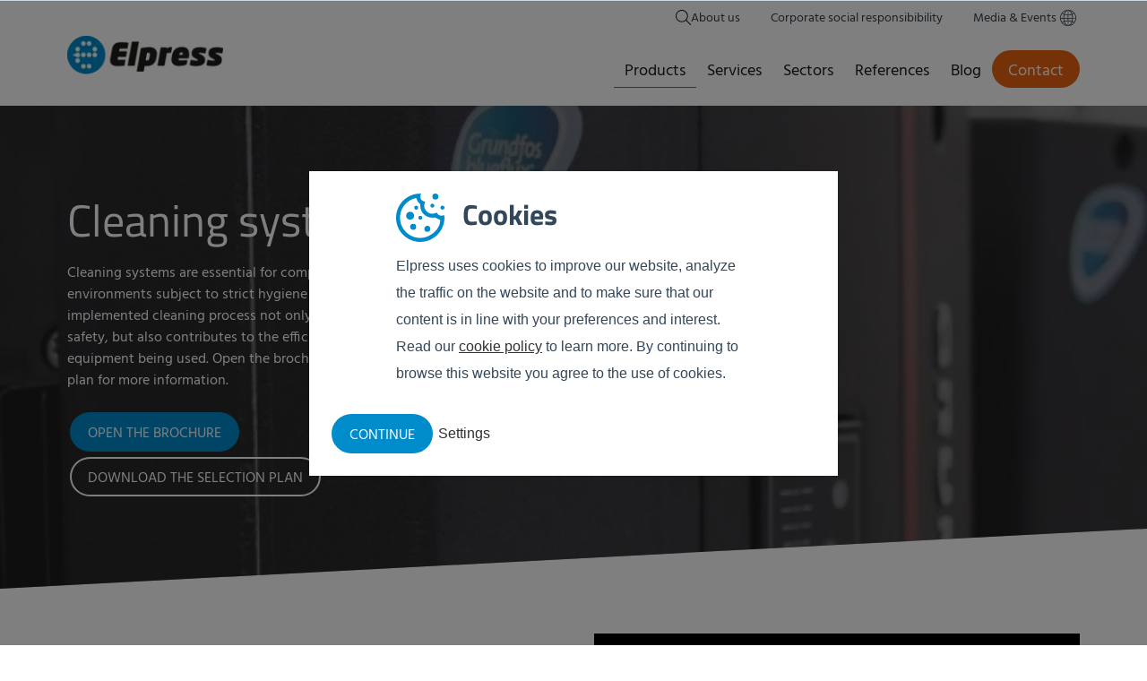

--- FILE ---
content_type: text/html; charset=UTF-8
request_url: https://www.elpress.com/cleaning-systems/
body_size: 33815
content:
<!doctype html><!--[if lt IE 7]> <html class="no-js lt-ie9 lt-ie8 lt-ie7" lang="en" > <![endif]--><!--[if IE 7]>    <html class="no-js lt-ie9 lt-ie8" lang="en" >        <![endif]--><!--[if IE 8]>    <html class="no-js lt-ie9" lang="en" >               <![endif]--><!--[if gt IE 8]><!--><html class="no-js" lang="en"><!--<![endif]--><head>
    <meta charset="utf-8">
    <meta http-equiv="X-UA-Compatible" content="IE=edge,chrome=1">
    <meta name="author" content="Elpress BV">
    <meta name="description" content="Elpress cleaning systems are extremely efficient; economical in water and energy consumption, low maintenance and easy to operate.">
    <meta name="generator" content="HubSpot">
    <title>Cleaning systems | Elpress</title>
    <link rel="shortcut icon" href="https://www.elpress.com/hubfs/%20Elpress_November2017/images/favicon.png">
    
<meta name="viewport" content="width=device-width, initial-scale=1">

    
    <meta property="og:description" content="Elpress cleaning systems are extremely efficient; economical in water and energy consumption, low maintenance and easy to operate.">
    <meta property="og:title" content="Cleaning systems | Elpress">
    <meta name="twitter:description" content="Elpress cleaning systems are extremely efficient; economical in water and energy consumption, low maintenance and easy to operate.">
    <meta name="twitter:title" content="Cleaning systems | Elpress">

    

    

    <style>
a.cta_button{-moz-box-sizing:content-box !important;-webkit-box-sizing:content-box !important;box-sizing:content-box !important;vertical-align:middle}.hs-breadcrumb-menu{list-style-type:none;margin:0px 0px 0px 0px;padding:0px 0px 0px 0px}.hs-breadcrumb-menu-item{float:left;padding:10px 0px 10px 10px}.hs-breadcrumb-menu-divider:before{content:'›';padding-left:10px}.hs-featured-image-link{border:0}.hs-featured-image{float:right;margin:0 0 20px 20px;max-width:50%}@media (max-width: 568px){.hs-featured-image{float:none;margin:0;width:100%;max-width:100%}}.hs-screen-reader-text{clip:rect(1px, 1px, 1px, 1px);height:1px;overflow:hidden;position:absolute !important;width:1px}
</style>


 <link rel="preload" href="https://www.elpress.com/hubfs/hub_generated/template_assets/1/80829374051/1744315780863/template_header.min.css" as="style" onload="this.onload=null;this.rel='stylesheet'">
<noscript><link rel="stylesheet" href="https://www.elpress.com/hubfs/hub_generated/template_assets/1/80829374051/1744315780863/template_header.min.css"></noscript>
<style type="text/css">
     .site-header{position:relative; z-index: 901; background:#fff;}

  /* Default site header list styling */
  .site-header .hs-menu-wrapper ul{margin:0;padding:0;list-style:none;}
 
 /* Desktop */
  @media (min-width: 993px){
    /* Header top */
    .site-header__top-logo{display:none;}
    .site-header__toggle-nav-wrapper{display:none;}

    .site-header__top-wrapper{display:flex; flex-wrap: wrap; justify-content: flex-end; align-items: center; align-content: center; gap: 30px; }

    .site-header__search-toggle-button{margin:0; padding:0; border:0; background:transparent;-webkit-appearance:none;appearance:none;cursor:pointer;}
    .site-header__search-toggle-icon{margin-bottom: -6px; padding:6px 0; display:block; box-sizing:initial; vertical-align:top;}

    .site-header__top-nav .hs-menu-wrapper ul:after{content:''; display:table; clear:both;}
    .site-header__top-nav .hs-menu-wrapper ul li{margin:0 0 0 34px; display: inline-block;}
    .site-header__top-nav .hs-menu-wrapper ul li a{display:block; font-size:14px;line-height:28px; color:#323e48; padding: 7px 0 5px 0;text-decoration:none; -webkit-transition: 300ms; -moz-transition: 300ms;-ms-transition: 300ms;-o-transition: 300ms;transition: 300ms; }
    .site-header__top-nav .hs-menu-wrapper > ul{display: -webkit-box;display: -moz-box;display: -ms-flexbox;display: -webkit-flex;display: flex;-webkit-box-direction: normal;-moz-box-direction: normal;-webkit-box-orient: horizontal;-moz-box-orient: horizontal;-webkit-flex-direction: row;-ms-flex-direction: row;flex-direction: row;-webkit-flex-wrap: nowrap;-ms-flex-wrap: nowrap;flex-wrap: nowrap;-webkit-box-pack: end;-moz-box-pack: end;-webkit-justify-content: flex-end;-ms-flex-pack: end;justify-content: flex-end;-webkit-align-content: flex-start;-ms-flex-line-pack: start;align-content: flex-start;-webkit-box-align: start;-moz-box-align: start;-webkit-align-items: flex-start;-ms-flex-align: start;align-items: flex-start;}
    .site-header__top-nav .hs-menu-wrapper > ul > li:first-child{margin:0;}
    .site-header__top-nav .hs-menu-wrapper > ul > li ul{display:none;}
    .site-header__top-nav .hs-menu-wrapper > ul > li[class*="active"] > a{color:#0070a4;}

    .site-header__top .globe_class{width:auto; height:auto; margin:2px 0 6px 0; padding:7px 0 0 20px; font-size:14px; background: no-repeat left center url("data:image/svg+xml,%3Csvg xmlns='http://www.w3.org/2000/svg' width='15' height='15' viewBox='0 0 15 15'%3E%3Cpath fill='%231B1B1B' d='M7.5 0C3.4 0 0 3.4 0 7.5S3.4 15 7.5 15c4.1 0 7.5-3.4 7.5-7.5S11.6 0 7.5 0zM13.9 6.9h-3.1c-0.1-2.1-0.5-4.2-1.3-5.5C11.9 2.2 13.6 4.4 13.9 6.9zM7.5 13.9c-0.9 0-2-2.2-2.2-5.8h4.3C9.5 11.7 8.4 13.9 7.5 13.9zM5.3 6.9c0.1-3.6 1.3-5.8 2.2-5.8 0.9 0 2 2.2 2.2 5.8H5.3zM5.5 1.4C4.7 2.8 4.3 4.9 4.2 6.9H1.1C1.4 4.4 3.1 2.2 5.5 1.4zM1.1 8.1h3.1c0.1 2.1 0.5 4.2 1.3 5.5C3.1 12.8 1.4 10.6 1.1 8.1zM9.5 13.6c0.8-1.3 1.2-3.4 1.3-5.5h3.1C13.6 10.6 11.9 12.8 9.5 13.6z'/%3E%3C/svg%3E");}
    .site-header__top .globe_class:after{content:'Language';}
    .site-header__top .lang_list_class{top:27px;}
    .site-header__top .lang_list_class li a.current,
    .site-header__top .lang_list_class li a:hover{color:#008bcb;}

    /* Logo */
    .site-header__main-wrapper {display: flex; flex-direction: row; align-items: flex-start; position: relative; justify-content: space-between;}
    
    .site-header__logo-link{display:block;}
    .site-header__logo img{max-width: 174px;}

    /* Header main */
    /* .site-header__main-nav{position: relative;} */
    .site-header__main-nav .desktop-hide{display:none;}
    .site-header__main-nav .hs-menu-wrapper li{position:relative;}
    .site-header__main-nav .hs-menu-wrapper li a{text-decoration:none;}
    .site-header__main-nav a.toggle{display:none!important;}

    /* First level */
    .site-header__main-nav .hs-menu-wrapper > ul{ margin: 16px 0 0 0; display:flex; flex-wrap:wrap; justify-content: flex-end; align-items: center; align-content: center; column-gap: 30px; ;}
    .site-header__main-nav .hs-menu-wrapper > ul > li{padding-bottom:20px;}
    .site-header__main-nav .hs-menu-wrapper > ul > li > a{display: block;font-size: 18px;line-height: 28px;padding: 10px 12px 4px 12px;text-decoration: none;white-space: nowrap;position: relative;}
    .site-header__main-nav .hs-menu-wrapper > ul > li > a:after{content: '';display: block;width: 0;height: 1px;background: #008bcb;position: absolute;bottom: 0;left: 50%;transition: all 200ms ease-in-out;}
    .site-header__main-nav .hs-menu-wrapper > ul > li[class*="active"] > a:after,
    .site-header__main-nav .hs-menu-wrapper > ul > li:hover > a:after{width: 100%; left: 0;}

    /* Second level */
    .site-header__main-nav .hs-menu-wrapper > ul > li > ul{content-visibility: hidden;position: absolute; top: calc(100% + 10px); left:0; visibility: hidden; opacity: 0; transition: all 100ms ease-in-out;}
    .site-header__main-nav .hs-menu-wrapper > ul > li:hover > ul{content-visibility: visible;visibility: visible; opacity: 1;top:100%; background: #fff;box-shadow: 0px 2px 2px rgba(0,0,0,0.4);}
    .site-header__main-nav .hs-menu-wrapper > ul > li > ul > li{}
    .site-header__main-nav .hs-menu-wrapper > ul > li > ul > li > a{display: block; font-size: 18px; line-height: 28px; padding: 10px 12px 4px 12px; text-decoration: none; white-space: nowrap; position: relative;}
    .site-header__main-nav .hs-menu-wrapper > ul > li > ul > li:hover > a{background-color: #f6f6f6;}

    /* third level and lower */
    .site-header__main-nav .hs-menu-wrapper > ul > li > ul > li ul{position: absolute; left:100%; top:0;}
    .site-header__main-nav .hs-menu-wrapper > ul > li > ul > li ul > li{}
    .site-header__main-nav .hs-menu-wrapper > ul > li > ul > li ul > li > a{white-space:nowrap;}

    /* Big nav */
    .site-header__main-nav .hs-menu-wrapper > ul > li.big-nav{ position:static; }
    .site-header__main-nav .hs-menu-wrapper > ul > li.big-nav a{display:block;}
    .site-header__main-nav .hs-menu-wrapper > ul > li.big-nav li[class*="active"] > a{background:transparent;}
    .site-header__main-nav .hs-menu-wrapper > ul > li.big-nav ul ul{opacity: 1;box-shadow: 0px 0px 0px rgba(0,0,0,0);position:static;visibility: unset;visibility: inherit;-webkit-transform: translateY(0px);-moz-transform: translateY(0px);-ms-transform: translateY(0px);-o-transform: translateY(0px);transform: translateY(0px);}
    .site-header__main-nav .hs-menu-wrapper > ul > li.big-nav > ul{min-height:565px;overflow:hidden; position:absolute;top:100%;left:0;width:100%;background:rgba(255,255,255,1);background: linear-gradient(to right, rgba(245,245,245,1) 0%,rgba(245,245,245,1) 20%,rgba(245,245,245,1) 20%,rgba(255,255,255,1) 20%,rgba(255,255,255,1) 100%); transition: all 300ms ease-in-out;}
    .site-header__main-nav .hs-menu-wrapper > ul > li.big-nav > ul.active-branch > li{}
    .site-header__main-nav .hs-menu-wrapper > ul > li.big-nav > ul > li{width:20%; position:static;}
    .site-header__main-nav .hs-menu-wrapper > ul > li.big-nav > ul > li > ul{display:none;position:absolute;top:0;left:20%;width:80%;/* opacity:0; visibility: hidden;*/}
    .site-header__main-nav .hs-menu-wrapper > ul > li.big-nav > ul > li.show > ul{display:block;/*opacity:1; visibility: visible;*/}
    .site-header__main-nav .hs-menu-wrapper > ul > li.big-nav > ul > li > ul > li{display:block;width:100%;float:left;}
    .site-header__main-nav .hs-menu-wrapper > ul > li.big-nav > ul > li.col4 > ul > li{width:25%;padding:0 10px;}
    .site-header__main-nav .hs-menu-wrapper > ul > li.big-nav > ul > li.col3 > ul > li{width:33.3334%;padding:0 10px;}
    .site-header__main-nav .hs-menu-wrapper > ul > li.big-nav > ul > li > ul > li a{padding:4px 10px;} 

    /* default link style */
    .site-header__main-nav .hs-menu-wrapper > ul > li.big-nav ul a{font-size:14px; line-height:20px; white-space:normal;}
    .site-header__main-nav .hs-menu-wrapper > ul > li.big-nav ul a:empty{display:none;}
    .site-header__main-nav .hs-menu-wrapper > ul > li.big-nav ul li.active-branch > a,
    .site-header__main-nav .hs-menu-wrapper > ul > li.big-nav ul a:hover{text-decoration:underline; background-color:transparent;}

    /* Title style for big-nav */
    .site-header__main-nav .hs-menu-wrapper > ul > li.big-nav > ul li.big-nav-title > a{margin:10px 0 0 0; padding:4px 0; font-size:15px; font-weight:bold;border-bottom:1px solid #333; }
    .site-header__main-nav .hs-menu-wrapper > ul > li.big-nav > ul li.big-nav-title > a:hover{text-decoration:none;}

    .site-header__main-nav .hs-menu-wrapper > ul > li.big-nav > ul li.big-nav-title > ul a{position:relative; padding: 4px 10px 4px 15px;}
    .site-header__main-nav .hs-menu-wrapper > ul > li.big-nav > ul li.big-nav-title > ul a:before{content:'\203A'; position:absolute; top:3px; left:2px;}

    /* Custom hover style for tab item */
    .site-header__main-nav .hs-menu-wrapper > ul > li.big-nav > ul > li > a{font-size:16px; font-weight:bold; padding:14px 12px; /*background:#f5f5f5;*/display:block;}
    .site-header__main-nav .hs-menu-wrapper > ul > li.big-nav > ul > li.active-branch > a,
    .site-header__main-nav .hs-menu-wrapper > ul > li.big-nav > ul > li.show > a,
    .site-header__main-nav .hs-menu-wrapper > ul > li.big-nav > ul > li:hover > a{color:#fff; background-color:#008bcb;text-decoration:none;}

    /* Custom styling for elements */
    .site-header__main-wrapper .hs-menu-wrapper .desktop-hide{display:none;}

    .site-header__main-wrapper .hs-menu-wrapper > ul > li:last-child > a,
    .site-header__main-wrapper .hs-menu-wrapper > ul > li.button > a{padding-left:18px; padding-right:18px; color:#fff; display:block; border-radius:30px; background:#eb6510;}
    .site-header__main-wrapper .hs-menu-wrapper > ul > li:last-child  > a:after,
    .site-header__main-wrapper .hs-menu-wrapper > ul > li.button > a:after{opacity:0;}
    .site-header__main-wrapper .hs-menu-wrapper > ul > li:last-child:hover > a,
    .site-header__main-wrapper .hs-menu-wrapper > ul > li.button:hover > a{background-color:#D86013;}

  }


  /* General */
  body .header-search{max-height:0; overflow:hidden; margin:0; padding:0; box-shadow:0 0 30px rgba(0,0,0,0); transition: all 300ms ease-in-out;}
  body .header-search--toggle{max-height:200px;margin:0; box-shadow:0 0 30px rgba(0,0,0,0.3); position: relative; z-index: 902;}
  body .header-search .hs-search-field__input{padding: 28px 32px; text-align:center; border-radius:0; font-size:28px; border:0; box-shadow:0 0 0 1px #e0e0e0 inset;box-shadow:0 0 0 1px transparent inset;}
  body .header-search .hs-search-field__input:focus-visible,
  body .header-search .hs-search-field__input:focus{outline:none;box-shadow:0 0 0 1px transparent inset;}
  body .header-search .hs-search-field--open .hs-search-field__suggestions{border:0; box-shadow:0 0 0 transparent; text-align:center;}
  
  .hs-search-field {
    position: relative;
  }
  .hs-search-field__input {
    box-sizing: border-box;
    width: 100%;
  }
  .hs-search-field__bar button svg {
    height: 10px;
  }
  .hs-search-field__suggestions {
    margin: 0;
    padding: 0;
    list-style: none;
  }
  .hs-search-field--open .hs-search-field__suggestions {
    border: 1px solid #000;  
  }
  .hs-search-field__suggestions li {
    display: block;
    margin: 0;
    padding: 0;
  }
  .hs-search-field__suggestions #results-for {
    font-weight: bold;
  }
  .hs-search-field__suggestions a,
  .hs-search-field__suggestions #results-for {
    display: block;
  }

  .hs-search-field__suggestions a:hover,
  .hs-search-field__suggestions a:focus {
    background-color:  rgba(0,0,0, .1);
    outline: none;
  }
  @media (max-width: 992px){


   .site-header__top-wrapper{display:flex; flex-direction: row; flex-wrap: nowrap; align-items: center; align-content: center; gap: 20px; justify-content: flex-end; }
    .site-header__top-logo{margin:10px auto 10px 0;}
    .site-header__top-logo-link{display:block;}
    .site-header__top-logo img{height: auto!important; aspect-ratio: initial; max-width: 173px;}
    .site-header__top-nav{display:none;}
    .site-header__search-toggle-button{margin:0; padding:0; border:0; background:transparent;-webkit-appearance:none;appearance:none;cursor:pointer;}
    .site-header__search-toggle-icon{margin-bottom: -6px; padding:6px 0; display:block; box-sizing:initial; vertical-align:top;}
    .site-header__toggle-nav{margin:0; padding: 8px; border:0;-webkit-appearance:none; border-radius:0; background: #fff;border: none;appearance: none;display: inline-block;vertical-align: middle;}
    .site-header__toggle-nav-bar{width: 18px;height: 2px;margin: 3px 0;background: #726f69;display: block;transition: all 200ms ease-in-out;}
    .site-header__toggle-nav--open .site-header__toggle-nav-bar:first-child{transform:translateY(5px) rotate(45deg);}
    .site-header__toggle-nav--open .site-header__toggle-nav-bar:nth-child(2){background-color:transparent;}
    .site-header__toggle-nav--open .site-header__toggle-nav-bar:last-child{transform:translateY(-5px) rotate(-45deg);}

    .site-header__logo{    position: absolute;
    left: 20px;
    top: 18px;}

    .site-header__main-nav{display:none; content-visibility: hidden; }
    .site-header__main-nav--open{display:block; content-visibility: visible;}

    .site-header__main-nav .hs-menu-wrapper{padding: 0 0 20px 0;}
    .site-header__main-nav .hs-menu-wrapper ul > li{border-bottom: 1px solid rgba(0,0,0,0.2);}
    .site-header__main-nav .hs-menu-wrapper ul > li > a{display:block; padding: 10px 15px; text-decoration:none; position: relative;}
    .site-header__main-nav .hs-menu-wrapper ul > li > a .toggle{text-decoration:none;position: absolute; top:0; right:0; height:100%; width: 40px;border-left: 1px solid rgba(0,0,0,0.2);display: flex;align-items: center;justify-content: center;}
    .site-header__main-nav .hs-menu-wrapper ul > li.hs-item-has-children > ul{display:none;background-color: rgba(0,0,0,0.05);margin-left: 20px;border-left: 2px solid rgba(0,0,0,0.2);}
    .site-header__main-nav .hs-menu-wrapper ul > li.hs-item-has-children > ul.list--open{display:block;}
    .site-header__main-nav .hs-menu-wrapper ul > li.big-nav > ul{height:auto!important}
    .site-header__main-nav .hs-menu-wrapper ul > li.big-nav .hs-menu-depth-3 > a{display:none;}
    .site-header__main-nav .hs-menu-wrapper ul > li.big-nav .hs-menu-depth-3 > ul{display:block; margin-left:0; border-left:0;}
  /* Mobile */
  }

</style>

<link rel="stylesheet" href="https://www.elpress.com/hubfs/hub_generated/module_assets/1/9127103718/1744325550415/module_Section_-_Text_and_video.min.css">
<link rel="stylesheet" href="https://www.elpress.com/hubfs/hub_generated/module_assets/1/9150949167/1744325552147/module_Section_-_quote.min.css">
<link rel="stylesheet" href="https://www.elpress.com/hubfs/hub_generated/module_assets/1/42461708099/1744325650427/module_Section_-_Sectors.min.css">

    


    
<!--  Added by GoogleAnalytics integration -->
<script>
var _hsp = window._hsp = window._hsp || [];
_hsp.push(['addPrivacyConsentListener', function(consent) { if (consent.allowed || (consent.categories && consent.categories.analytics)) {
  (function(i,s,o,g,r,a,m){i['GoogleAnalyticsObject']=r;i[r]=i[r]||function(){
  (i[r].q=i[r].q||[]).push(arguments)},i[r].l=1*new Date();a=s.createElement(o),
  m=s.getElementsByTagName(o)[0];a.async=1;a.src=g;m.parentNode.insertBefore(a,m)
})(window,document,'script','//www.google-analytics.com/analytics.js','ga');
  ga('create','UA-43053853-1','auto');
  ga('send','pageview');
}}]);
</script>

<!-- /Added by GoogleAnalytics integration -->

<!--  Added by GoogleAnalytics4 integration -->
<script>
var _hsp = window._hsp = window._hsp || [];
window.dataLayer = window.dataLayer || [];
function gtag(){dataLayer.push(arguments);}

var useGoogleConsentModeV2 = true;
var waitForUpdateMillis = 1000;


if (!window._hsGoogleConsentRunOnce) {
  window._hsGoogleConsentRunOnce = true;

  gtag('consent', 'default', {
    'ad_storage': 'denied',
    'analytics_storage': 'denied',
    'ad_user_data': 'denied',
    'ad_personalization': 'denied',
    'wait_for_update': waitForUpdateMillis
  });

  if (useGoogleConsentModeV2) {
    _hsp.push(['useGoogleConsentModeV2'])
  } else {
    _hsp.push(['addPrivacyConsentListener', function(consent){
      var hasAnalyticsConsent = consent && (consent.allowed || (consent.categories && consent.categories.analytics));
      var hasAdsConsent = consent && (consent.allowed || (consent.categories && consent.categories.advertisement));

      gtag('consent', 'update', {
        'ad_storage': hasAdsConsent ? 'granted' : 'denied',
        'analytics_storage': hasAnalyticsConsent ? 'granted' : 'denied',
        'ad_user_data': hasAdsConsent ? 'granted' : 'denied',
        'ad_personalization': hasAdsConsent ? 'granted' : 'denied'
      });
    }]);
  }
}

gtag('js', new Date());
gtag('set', 'developer_id.dZTQ1Zm', true);
gtag('config', 'G-T22JRNXW5Y');
</script>
<script async src="https://www.googletagmanager.com/gtag/js?id=G-T22JRNXW5Y"></script>

<!-- /Added by GoogleAnalytics4 integration -->

<!--  Added by GoogleTagManager integration -->
<script>
var _hsp = window._hsp = window._hsp || [];
window.dataLayer = window.dataLayer || [];
function gtag(){dataLayer.push(arguments);}

var useGoogleConsentModeV2 = true;
var waitForUpdateMillis = 1000;



var hsLoadGtm = function loadGtm() {
    if(window._hsGtmLoadOnce) {
      return;
    }

    if (useGoogleConsentModeV2) {

      gtag('set','developer_id.dZTQ1Zm',true);

      gtag('consent', 'default', {
      'ad_storage': 'denied',
      'analytics_storage': 'denied',
      'ad_user_data': 'denied',
      'ad_personalization': 'denied',
      'wait_for_update': waitForUpdateMillis
      });

      _hsp.push(['useGoogleConsentModeV2'])
    }

    (function(w,d,s,l,i){w[l]=w[l]||[];w[l].push({'gtm.start':
    new Date().getTime(),event:'gtm.js'});var f=d.getElementsByTagName(s)[0],
    j=d.createElement(s),dl=l!='dataLayer'?'&l='+l:'';j.async=true;j.src=
    'https://www.googletagmanager.com/gtm.js?id='+i+dl;f.parentNode.insertBefore(j,f);
    })(window,document,'script','dataLayer','GTM-MFNW4NH');

    window._hsGtmLoadOnce = true;
};

_hsp.push(['addPrivacyConsentListener', function(consent){
  if(consent.allowed || (consent.categories && consent.categories.analytics)){
    hsLoadGtm();
  }
}]);

</script>

<!-- /Added by GoogleTagManager integration -->

    <link rel="canonical" href="https://www.elpress.com/cleaning-systems/">

<!-- site version 1.0.1 -->
<meta property="og:image" content="https://www.elpress.com/hubfs/web-images/tmpMLDC-Q_1-1024x683KPTUCX.webp">
<meta property="og:image:width" content="1200">
<meta property="og:image:height" content="800">
<meta property="og:image:alt" content="Elpress blocksat">
<meta name="twitter:image" content="https://www.elpress.com/hubfs/web-images/tmpMLDC-Q_1-1024x683KPTUCX.webp">
<meta name="twitter:image:alt" content="Elpress blocksat">

<meta property="og:url" content="https://www.elpress.com/cleaning-systems/">
<meta name="twitter:card" content="summary_large_image">
<meta http-equiv="content-language" content="en">
<link rel="alternate" hreflang="de" href="https://www.elpress.com/de/reinigungssysteme">
<link rel="alternate" hreflang="en" href="https://www.elpress.com/cleaning-systems/">
<link rel="alternate" hreflang="es" href="https://www.elpress.com/es/sistemas-de-lavado">
<link rel="alternate" hreflang="fr" href="https://www.elpress.com/fr/systemes-de-nettoyage">
<link rel="alternate" hreflang="nl" href="https://www.elpress.com/nl/reinigingssystemen">
<link rel="alternate" hreflang="pl" href="https://www.elpress.com/pl/centralne-systemy-mycia">
<link rel="stylesheet" href="//7052064.fs1.hubspotusercontent-na1.net/hubfs/7052064/hub_generated/template_assets/DEFAULT_ASSET/1768924958813/template_layout.min.css">


<link rel="stylesheet" href="https://www.elpress.com/hubfs/hub_generated/template_assets/1/41521307317/1744315782211/template_style2021.css">
<link rel="stylesheet" href="https://www.elpress.com/hubfs/hub_generated/template_assets/1/9127252043/1744315781702/template_flex-module.min.css">


     <link rel="preload" href="https://www.elpress.com/hubfs/fonts/hind-v15-latin-regular.woff2" as="font" crossorigin="anonymous" fetchpriority="high">
<link rel="preload" href="https://www.elpress.com/hubfs/fonts/hind-v15-latin-700.woff2" as="font" crossorigin="anonymous" fetchpriority="high">
<link rel="preload" href="https://www.elpress.com/hubfs/fonts/titillium-web-v14-latin-regular.woff2" as="font" crossorigin="anonymous" fetchpriority="high">
<link rel="preload" href="https://www.elpress.com/hubfs/fonts/titillium-web-v14-latin-700.woff2" as="font" crossorigin="anonymous" fetchpriority="high">
<style type="text/css">
  @font-face {
    font-family: 'Hind';
    font-style: normal;
    font-weight: 400;
    src: local(''),
      url('/hubfs/fonts/hind-v15-latin-regular.woff2') format('woff2'); /* Chrome 26+, Opera 23+, Firefox 39+ */
    font-display: swap;
  }
  /* hind-700 - latin */
  @font-face {
    font-family: 'Hind';
    font-style: normal;
    font-weight: 700;
    src: local(''),
      url('/hubfs/fonts/hind-v15-latin-700.woff2') format('woff2'); /* Chrome 26+, Opera 23+, Firefox 39+ */
    font-display: swap;
  }
  @font-face {
    font-family: 'Titillium Web';
    font-style: normal;
    font-weight: 400;
    src: local(''),
      url('/hubfs/fonts/titillium-web-v14-latin-regular.woff2') format('woff2'); /* Chrome 26+, Opera 23+, Firefox 39+ */
    font-display: swap;
  }
  /* titillium-web-700 - latin */
  @font-face {
    font-family: 'Titillium Web';
    font-style: normal;
    font-weight: 700;
    src: local(''),
      url('/hubfs/fonts/titillium-web-v14-latin-700.woff2') format('woff2'); /* Chrome 26+, Opera 23+, Firefox 39+ */
    font-display: swap;
  }
</style>
    

</head>
<body class="   hs-content-id-232197063927 hs-site-page page " style="">
<!--  Added by GoogleTagManager integration -->
<noscript><iframe src="https://www.googletagmanager.com/ns.html?id=GTM-MFNW4NH" height="0" width="0" style="display:none;visibility:hidden"></iframe></noscript>

<!-- /Added by GoogleTagManager integration -->

    <div class="header-container-wrapper">
    <div class="header-container container-fluid">

<div class="row-fluid-wrapper row-depth-1 row-number-1 ">
<div class="row-fluid ">
<div class="span12 widget-span widget-type-custom_widget " style="" data-widget-type="custom_widget" data-x="0" data-w="12">
<div id="hs_cos_wrapper_module_172069935840448" class="hs_cos_wrapper hs_cos_wrapper_widget hs_cos_wrapper_type_module" style="" data-hs-cos-general-type="widget" data-hs-cos-type="module"><div class="header-search">
  <div class="hs-search-field"> 
    <div class="hs-search-field__bar"> 
      <form action="/search-results">
        
        <input type="text" class="hs-search-field__input" name="term" autocomplete="off" aria-label="Search" placeholder="Search">

        
        <input type="hidden" name="type" value="SITE_PAGE">
        
        
        
        <input type="hidden" name="type" value="BLOG_POST">
        <input type="hidden" name="type" value="LISTING_PAGE">
        
        
        
        <input type="hidden" name="language" value="en">
      </form>
    </div>
    <ul class="hs-search-field__suggestions"></ul>
  </div>  
</div>

<header class="site-header">
  <div class="site-header__top">
    <div class="container">
      <div class="site-header__top-wrapper">
        <div class="site-header__top-logo">
          
          
          
          
          
          
          
          
           
        
          
          
        </div>
        <div class="site-header__top-search">
          <button class="site-header__search-toggle-button" aria-label="Toggle search bar">
            <svg class="site-header__search-toggle-icon" xmlns="http://www.w3.org/2000/svg" width="17" height="17" viewbox="0 0 17 17"><path fill="#1B1B1B" d="M16.9 16.1l-4.8-4.8c2.3-2.7 2.2-6.8-0.3-9.3C9.1-0.7 4.7-0.7 2 2c-2.7 2.7-2.7 7 0 9.7 1.3 1.3 3.1 2 4.9 2 1.6 0 3.2-0.6 4.5-1.7l4.8 4.8c0.1 0.1 0.2 0.1 0.4 0.1 0.1 0 0.3 0 0.4-0.1C17 16.7 17 16.3 16.9 16.1zM2.7 11c-2.3-2.3-2.3-6 0-8.3C3.9 1.6 5.4 1 6.9 1s3 0.6 4.1 1.7c2.3 2.3 2.3 6 0 8.3 0 0 0 0 0 0 0 0 0 0 0 0C8.7 13.3 5 13.3 2.7 11z"></path></svg>
          </button>
        </div>
        <div class="site-header__top-nav">
          <div id="hs_menu_wrapper_module_172069935840448_" class="hs-menu-wrapper active-branch no-flyouts hs-menu-flow-horizontal" role="navigation" data-sitemap-name="default" data-menu-id="9089241465" aria-label="Navigation Menu">
 <ul role="menu">
  <li class="hs-menu-item hs-menu-depth-1" role="none"><a href="https://www.elpress.com/about-us" role="menuitem">About us</a></li>
  <li class="hs-menu-item hs-menu-depth-1" role="none"><a href="https://www.elpress.com/about-us-corporate-social-responsibility" role="menuitem">Corporate social responsibibility</a></li>
  <li class="hs-menu-item hs-menu-depth-1" role="none"><a href="https://www.elpress.com/media-events" role="menuitem">Media &amp; Events</a></li>
 </ul>
</div>
        </div>
        
        
              
              
        
              
                
              
        
        
              

              
              <div class="language-switcher hs-skip-lang-url-rewrite" itemtype="http://schema.org/SiteNavigationElement">
                <a href="javascript:void(0);" class="language-switcher__globe" aria-label="language switcher">
                  <svg xmlns="http://www.w3.org/2000/svg" width="18" height="18" viewbox="0 0 16 16"><path d="M14.5 3.4c-0.1-0.2-0.2-0.3-0.4-0.5C12.7 1.1 10.5 0 8 0c0 0 0 0 0 0 0 0 0 0 0 0 0 0 0 0 0 0C5.5 0 3.3 1.1 1.9 2.9 1.7 3 1.6 3.2 1.5 3.4 0.5 4.7 0 6.3 0 8c0 1.7 0.5 3.3 1.5 4.6 0.1 0.2 0.2 0.3 0.4 0.5C3.3 14.9 5.5 16 8 16c0 0 0 0 0 0 0 0 0 0 0 0 0 0 0 0 0 0 2.5 0 4.7-1.1 6.1-2.9 0.1-0.2 0.3-0.3 0.4-0.5C15.5 11.3 16 9.7 16 8 16 6.3 15.5 4.7 14.5 3.4zM5.7 1C4.9 1.7 4.3 2.8 3.9 4 3.3 3.8 2.8 3.6 2.4 3.3 3.2 2.3 4.4 1.5 5.7 1zM2 3.8c0.5 0.3 1.1 0.6 1.7 0.9 -0.3 1-0.4 2.1-0.4 3.3H0.7C0.7 6.4 1.2 5 2 3.8zM0.7 8.6h2.6c0 1 0.2 1.9 0.4 2.8 -0.6 0.2-1.2 0.5-1.7 0.9C1.3 11.2 0.8 9.9 0.7 8.6zM2.4 12.7c0.4-0.3 0.9-0.5 1.5-0.7 0.4 1.2 1 2.3 1.8 3C4.4 14.5 3.2 13.7 2.4 12.7zM7.7 15.3c-1.3-0.2-2.5-1.6-3.2-3.6 1-0.3 2-0.5 3.2-0.5V15.3zM7.7 10.6c-1.2 0-2.3 0.2-3.4 0.5C4.1 10.4 4 9.5 3.9 8.6h3.7V10.6zM7.7 7.9H3.9c0-1.1 0.1-2.1 0.4-3.1 1 0.3 2.1 0.5 3.3 0.5L7.7 7.9 7.7 7.9zM7.7 4.7c-1.1 0-2.2-0.2-3.2-0.5 0.7-2 1.8-3.4 3.2-3.6V4.7zM15.3 7.9h-2.6c0-1.2-0.2-2.3-0.4-3.3 0.6-0.2 1.2-0.5 1.7-0.9C14.8 5 15.3 6.4 15.3 7.9zM13.6 3.3c-0.4 0.3-1 0.6-1.5 0.8 -0.4-1.3-1-2.3-1.8-3C11.6 1.5 12.7 2.2 13.6 3.3zM8.3 0.7c1.3 0.2 2.5 1.6 3.1 3.6 -0.9 0.3-2 0.4-3.1 0.5V0.7zM8.3 5.4c1.2 0 2.3-0.2 3.3-0.5 0.2 0.9 0.4 2 0.4 3.1H8.3V5.4zM8.3 8.6H12c0 0.9-0.2 1.8-0.4 2.5 -1-0.3-2.1-0.5-3.3-0.5L8.3 8.6 8.3 8.6zM8.3 15.3v-4c1.1 0 2.2 0.2 3.1 0.5C10.8 13.7 9.7 15.1 8.3 15.3zM10.3 15c0.7-0.7 1.4-1.8 1.8-3 0.6 0.2 1.1 0.5 1.5 0.8C12.7 13.8 11.6 14.5 10.3 15zM14 12.2c-0.5-0.3-1.1-0.6-1.7-0.9 0.2-0.8 0.4-1.8 0.4-2.8h2.6C15.2 9.9 14.7 11.2 14 12.2z" /></svg>
                </a>
                <ul class="language-switcher__list">
                  <li class="language-switcher__language language-switcher__language--current" itemprop="name">
                    <a class="language-switcher__link language-switcher__link--current" itemprop="url" href="https://www.elpress.com/cleaning-systems/" title="Cleaning systems | Elpress">English</a>
                  </li>
                  
                  
                  <li class="language-switcher__language" itemprop="name">
                    <a class="language-switcher__link" itemprop="url" href="https://www.elpress.com/de/reinigungssysteme" title="Kategorie - Reinigungssysteme">Deutsch</a>
                  </li>
                  
                  
                  
                  
                  
                  <li class="language-switcher__language" itemprop="name">
                    <a class="language-switcher__link" itemprop="url" href="https://www.elpress.com/es/sistemas-de-lavado" title="Categoía - Sistemas de lavado">Español</a>
                  </li>
                  
                  
                  
                  <li class="language-switcher__language" itemprop="name">
                    <a class="language-switcher__link" itemprop="url" href="https://www.elpress.com/fr/systemes-de-nettoyage" title="Catégorie - Systèmes de nettoyage">Français</a>
                  </li>
                  
                  
                  
                  <li class="language-switcher__language" itemprop="name">
                    <a class="language-switcher__link" itemprop="url" href="https://www.elpress.com/nl/reinigingssystemen" title="Reinigingssystemen | Elpress">Nederlands</a>
                  </li>
                  
                  
                  
                  <li class="language-switcher__language" itemprop="name">
                    <a class="language-switcher__link" itemprop="url" href="https://www.elpress.com/pl/centralne-systemy-mycia" title="Kategoria - Systemy czyszczenia">Polski</a>
                  </li>
                  
                  
                </ul>
              </div>
              
              

        
        <div class="site-header__toggle-nav-wrapper">
          <button class="site-header__toggle-nav" aria-label="Toggle main navigation">
            <span class="site-header__toggle-nav-bar"></span>
            <span class="site-header__toggle-nav-bar"></span>
            <span class="site-header__toggle-nav-bar"></span>
          </button>  
        </div>
      </div>
    </div>
  </div>
  <div class="site-header__main">
    <div class="container">
      <div class="site-header__main-wrapper">
        <div class="site-header__logo">
          
          
          
          
          
          
          
          
          
          <a class="site-header__logo-link" href="https://www.elpress.com">
            <img src="https://www.elpress.com/hs-fs/hubfs/Elpresslogo.png?width=180&amp;height=44&amp;name=Elpresslogo.png" loading="eager" width="180" height="44" alt="Elpress" title="Elpress" srcset="https://www.elpress.com/hs-fs/hubfs/Elpresslogo.png?width=90&amp;height=22&amp;name=Elpresslogo.png 90w, https://www.elpress.com/hs-fs/hubfs/Elpresslogo.png?width=180&amp;height=44&amp;name=Elpresslogo.png 180w, https://www.elpress.com/hs-fs/hubfs/Elpresslogo.png?width=270&amp;height=66&amp;name=Elpresslogo.png 270w, https://www.elpress.com/hs-fs/hubfs/Elpresslogo.png?width=360&amp;height=88&amp;name=Elpresslogo.png 360w, https://www.elpress.com/hs-fs/hubfs/Elpresslogo.png?width=450&amp;height=110&amp;name=Elpresslogo.png 450w, https://www.elpress.com/hs-fs/hubfs/Elpresslogo.png?width=540&amp;height=132&amp;name=Elpresslogo.png 540w" sizes="(max-width: 180px) 100vw, 180px">
          </a>
          
          
        </div>
        <div class="site-header__main-nav">
          <div id="hs_menu_wrapper_module_172069935840448_" class="hs-menu-wrapper active-branch no-flyouts hs-menu-flow-horizontal" role="navigation" data-sitemap-name="default" data-menu-id="236712582354" aria-label="Navigation Menu">
 <ul role="menu" class="active-branch">
  <li class="hs-menu-item hs-menu-depth-1 hs-item-has-children active-branch" role="none"><a href="https://www.elpress.com/products" aria-haspopup="true" aria-expanded="false" role="menuitem"><span class="big-nav">Products</span></a>
   <ul role="menu" class="hs-menu-children-wrapper active-branch">
    <li class="hs-menu-item hs-menu-depth-2 hs-item-has-children" role="none"><a href="https://www.elpress.com/personal-hygiene" role="menuitem"><span class="col4 show">Personal hygiene</span></a>
     <ul role="menu" class="hs-menu-children-wrapper">
      <li class="hs-menu-item hs-menu-depth-3 hs-item-has-children" role="none"><a href="javascript:;" role="menuitem"></a>
       <ul role="menu" class="hs-menu-children-wrapper">
        <li class="hs-menu-item hs-menu-depth-4 hs-item-has-children" role="none"><a href="https://www.elpress.com/personal-hygiene/hygienic-entrances" role="menuitem"><span class="big-nav-title">Hygienic entrances</span></a>
         <ul role="menu" class="hs-menu-children-wrapper">
          <li class="hs-menu-item hs-menu-depth-5" role="none"><a href="https://www.elpress.com/products/personal-hygiene/hygienic-entrances/sole-cleaning-and-hand-disinfection/" role="menuitem">Sole cleaning and hand disinfection</a></li>
          <li class="hs-menu-item hs-menu-depth-5" role="none"><a href="https://www.elpress.com/products/personal-hygiene/hygienic-entrances/sole-disinfection-and-hand-disinfection" role="menuitem">Sole disinfection and hand disinfection</a></li>
          <li class="hs-menu-item hs-menu-depth-5" role="none"><a href="https://www.elpress.com/products/personal-hygiene/hygiene-entrances/-sole-cleaning-hand-disinfection-and-shaft-cleaning" role="menuitem">Sole cleaning, hand disinfection and shaft cleaning</a></li>
          <li class="hs-menu-item hs-menu-depth-5" role="none"><a href="https://www.elpress.com/products/personal-hygiene/hygienic-entrances/sole-cleaning-disinfection-hand-washing-and-hand-disinfection/" role="menuitem">Sole cleaning / disinfection, hand washing and hand disinfection</a></li>
          <li class="hs-menu-item hs-menu-depth-5" role="none"><a href="https://www.elpress.com/products/personal-hygiene/hygienic-entrances/sole-cleaning-/-disinfection-hand-washing-drying-and-disinfect" role="menuitem">Sole cleaning / disinfection, hand washing, drying and disinfect</a></li>
          <li class="hs-menu-item hs-menu-depth-5" role="none"><a href="https://www.elpress.com/products/personal-hygiene/hygienic-entrances/double-units/" role="menuitem">Double units</a></li>
          <li class="hs-menu-item hs-menu-depth-5" role="none"><a href="https://www.elpress.com/products/personal-hygiene/hygienic-entrances/hygiene-stations" role="menuitem">Hygiene stations</a></li>
          <li class="hs-menu-item hs-menu-depth-5" role="none"><a href="https://www.elpress.com/products/personal-hygiene/hygienic-entrances/elink" role="menuitem">eLink</a></li>
         </ul></li>
       </ul></li>
      <li class="hs-menu-item hs-menu-depth-3 hs-item-has-children" role="none"><a href="javascript:;" role="menuitem"></a>
       <ul role="menu" class="hs-menu-children-wrapper">
        <li class="hs-menu-item hs-menu-depth-4 hs-item-has-children" role="none"><a href="https://www.elpress.com/personal-hygiene/hand-cleaning" role="menuitem"><span class="big-nav-title">Hand cleaning</span></a>
         <ul role="menu" class="hs-menu-children-wrapper">
          <li class="hs-menu-item hs-menu-depth-5" role="none"><a href="https://www.elpress.com/products/personal-hygiene/hand-cleaning/single-wash-basins/" role="menuitem">Single wash basins</a></li>
          <li class="hs-menu-item hs-menu-depth-5" role="none"><a href="https://www.elpress.com/products/personal-hygiene/hand-cleaning/wash-basins" role="menuitem">Wash basins</a></li>
          <li class="hs-menu-item hs-menu-depth-5" role="none"><a href="https://www.elpress.com/products/personal-hygiene/hand-cleaning/double-wash-basins/" role="menuitem">Double wash basins</a></li>
          <li class="hs-menu-item hs-menu-depth-5" role="none"><a href="https://www.elpress.com/products/personal-hygiene/hand-cleaning/wash-basins-with-hand-dryer/" role="menuitem">Wash basins with hand dryer</a></li>
          <li class="hs-menu-item hs-menu-depth-5" role="none"><a href="https://www.elpress.com/products/personal-hygiene/hand-cleaning/cleaner-butcher-gloves" role="menuitem">Cleaner for butcher's gloves</a></li>
         </ul></li>
        <li class="hs-menu-item hs-menu-depth-4 hs-item-has-children" role="none"><a href="https://www.elpress.com/personal-hygiene/sole-disinfection" role="menuitem"><span class="big-nav-title">Sole disinfection</span></a>
         <ul role="menu" class="hs-menu-children-wrapper">
          <li class="hs-menu-item hs-menu-depth-5" role="none"><a href="https://www.elpress.com/products/personal-hygiene/sole-disinfection" role="menuitem">Sole disinfection</a></li>
         </ul></li>
        <li class="hs-menu-item hs-menu-depth-4 hs-item-has-children" role="none"><a href="https://www.elpress.com/personal-hygiene/sole-cleaning" role="menuitem"><span class="big-nav-title">Sole cleaning</span></a>
         <ul role="menu" class="hs-menu-children-wrapper">
          <li class="hs-menu-item hs-menu-depth-5" role="none"><a href="https://www.elpress.com/products/personal-hygiene/sole-cleaner" role="menuitem">Sole cleaners</a></li>
          <li class="hs-menu-item hs-menu-depth-5" role="none"><a href="https://www.elpress.com/products/personal-hygiene/sole-cleaning/sole-and-shoe-side-cleaner" role="menuitem">Sole and shoe side cleaner</a></li>
          <li class="hs-menu-item hs-menu-depth-5" role="none"><a href="https://www.elpress.com/products/personal-hygiene/sole-cleaning/sole-and-shaft-cleaners" role="menuitem">Sole and shaft cleaners</a></li>
         </ul></li>
       </ul></li>
      <li class="hs-menu-item hs-menu-depth-3 hs-item-has-children" role="none"><a href="javascript:;" role="menuitem"></a>
       <ul role="menu" class="hs-menu-children-wrapper">
        <li class="hs-menu-item hs-menu-depth-4 hs-item-has-children" role="none"><a href="https://www.elpress.com/personal-hygiene/hygiene-accessories" role="menuitem"><span class="big-nav-title">Hygiene accessories</span></a>
         <ul role="menu" class="hs-menu-children-wrapper">
          <li class="hs-menu-item hs-menu-depth-5" role="none"><a href="https://www.elpress.com/products/personal-hygiene/hygiene-accessories/soap-dispensers" role="menuitem">Soap dispensers</a></li>
          <li class="hs-menu-item hs-menu-depth-5" role="none"><a href="https://www.elpress.com/products/personal-hygiene/hygiene-accessories/paper-dispensers" role="menuitem">Paper dispensers</a></li>
          <li class="hs-menu-item hs-menu-depth-5" role="none"><a href="https://www.elpress.com/products/personal-hygiene/hygiene-accessories/multiple-dispensers" role="menuitem">Multiple dispensers</a></li>
          <li class="hs-menu-item hs-menu-depth-5" role="none"><a href="https://www.elpress.com/products/personal-hygiene/hygiene-accessories/hand-dryers/" role="menuitem">Hand dryers</a></li>
          <li class="hs-menu-item hs-menu-depth-5" role="none"><a href="https://www.elpress.com/products/personal-hygiene/hygiene-accessories/paper-baskets" role="menuitem">Paper baskets</a></li>
          <li class="hs-menu-item hs-menu-depth-5" role="none"><a href="https://www.elpress.com/products/personal-hygiene/hygiene-accessories/knife-holders" role="menuitem">Knife holders</a></li>
          <li class="hs-menu-item hs-menu-depth-5" role="none"><a href="https://www.elpress.com/products/personal-hygiene/hygiene-accessories/brush-cleaning-station" role="menuitem">Brush cleaning station</a></li>
         </ul></li>
        <li class="hs-menu-item hs-menu-depth-4 hs-item-has-children" role="none"><a href="https://www.elpress.com/personal-hygiene/dry-and-storage-racks" role="menuitem"><span class="big-nav-title">Dry and storage racks</span></a>
         <ul role="menu" class="hs-menu-children-wrapper">
          <li class="hs-menu-item hs-menu-depth-5" role="none"><a href="https://www.elpress.com/products/personal-hygiene/dry-and-storage-racks/boot-dryers/" role="menuitem">Boot dryers</a></li>
          <li class="hs-menu-item hs-menu-depth-5" role="none"><a href="https://www.elpress.com/products/personal-hygiene/dry-and-storage-racks/boot-storage-racks/" role="menuitem">Boot storage racks</a></li>
          <li class="hs-menu-item hs-menu-depth-5" role="none"><a href="https://www.elpress.com/products/personal-hygiene/dry-and-storage-racks/apron-rack" role="menuitem">Apron rack</a></li>
          <li class="hs-menu-item hs-menu-depth-5" role="none"><a href="https://www.elpress.com/products/personal-hygiene/dry-and-storage-racks/apron-wash-place" role="menuitem">Apron wash place</a></li>
         </ul></li>
       </ul></li>
      <li class="hs-menu-item hs-menu-depth-3 hs-item-has-children" role="none"><a href="javascript:;" role="menuitem"></a>
       <ul role="menu" class="hs-menu-children-wrapper">
        <li class="hs-menu-item hs-menu-depth-4 hs-item-has-children" role="none"><a href="https://www.elpress.com/personal-hygiene/chemical-dispensers" role="menuitem"><span class="big-nav-title">Chemical dispensers</span></a>
         <ul role="menu" class="hs-menu-children-wrapper">
          <li class="hs-menu-item hs-menu-depth-5" role="none"><a href="https://www.elpress.com/products/personal-hygiene/chemical-dispensers/chemical-dispensers-with-turnstile" role="menuitem">Chemical dispensers (with turnstile)</a></li>
          <li class="hs-menu-item hs-menu-depth-5" role="none"><a href="https://www.elpress.com/products/personal-hygiene/handdisinfection/dispenser-station" role="menuitem">Dispenser station</a></li>
          <li class="hs-menu-item hs-menu-depth-5" role="none"><a href="https://www.elpress.com/products/personal-hygiene/hand-disinfections" role="menuitem">(Mobile) Hand disinfection</a></li>
         </ul></li>
        <li class="hs-menu-item hs-menu-depth-4 hs-item-has-children" role="none"><a href="https://www.elpress.com/personal-hygiene/social-room-equipment" role="menuitem"><span class="big-nav-title">Social room equipment</span></a>
         <ul role="menu" class="hs-menu-children-wrapper">
          <li class="hs-menu-item hs-menu-depth-5" role="none"><a href="https://www.elpress.com/products/personal-hygiene/social-room-equipment/storage-and-clothing-cabinets" role="menuitem">Storage and clothing cabinets</a></li>
          <li class="hs-menu-item hs-menu-depth-5" role="none"><a href="https://www.elpress.com/products/personal-hygiene/social-room-equipment/benches/" role="menuitem">Benches</a></li>
          <li class="hs-menu-item hs-menu-depth-5" role="none"><a href="https://www.elpress.com/products/personal-hygiene/social-room-equipment/wardrobe" role="menuitem">Wardrobe</a></li>
          <li class="hs-menu-item hs-menu-depth-5" role="none"><a href="https://www.elpress.com/products/personal-hygiene/social-room-equipment/revolving-gate" role="menuitem">Revolving gate</a></li>
          <li class="hs-menu-item hs-menu-depth-5" role="none"><a href="https://www.elpress.com/products/personal-hygiene/social-room-equipment/turnstile" role="menuitem">Turnstile</a></li>
          <li class="hs-menu-item hs-menu-depth-5" role="none"><a href="https://www.elpress.com/products/personal-hygiene/social-room-equipment/computer-cabinet" role="menuitem">Computer Cabinet</a></li>
          <li class="hs-menu-item hs-menu-depth-5" role="none"><a href="https://elpress.typeform.com/to/RRhV48" role="menuitem" target="_blank" rel="noopener"><img src="https://www.elpress.com/hubfs/hygiene-selector-en%20(1).webp" loading="lazy" style="margin-top: -6px; max-height: 160px;"></a></li>
         </ul></li>
       </ul></li>
     </ul></li>
    <li class="hs-menu-item hs-menu-depth-2 active hs-item-has-children active-branch" role="none"><a href="https://www.elpress.com/cleaning-systems/" role="menuitem"><span class="col3">Cleaning systems</span></a>
     <ul role="menu" class="hs-menu-children-wrapper active-branch">
      <li class="hs-menu-item hs-menu-depth-3 hs-item-has-children active-branch" role="none"><a href="javascript:;" role="menuitem"></a>
       <ul role="menu" class="hs-menu-children-wrapper active-branch">
        <li class="hs-menu-item hs-menu-depth-4 active hs-item-has-children active-branch" role="none"><a href="https://www.elpress.com/cleaning-systems/" role="menuitem"><span class="big-nav-title">Cleaning systems</span></a>
         <ul role="menu" class="hs-menu-children-wrapper">
          <li class="hs-menu-item hs-menu-depth-5" role="none"><a href="https://www.elpress.com/cleaning-systems/manual-cleaning" role="menuitem">Manual cleaning</a></li>
          <li class="hs-menu-item hs-menu-depth-5" role="none"><a href="https://www.elpress.com/cleaning-systems/mobile-cleaning" role="menuitem">Mobile cleaning</a></li>
          <li class="hs-menu-item hs-menu-depth-5" role="none"><a href="https://www.elpress.com/cleaning-systems/automatic-cleaning" role="menuitem">Automatic cleaning</a></li>
         </ul></li>
       </ul></li>
      <li class="hs-menu-item hs-menu-depth-3 hs-item-has-children" role="none"><a href="javascript:;" role="menuitem"></a>
       <ul role="menu" class="hs-menu-children-wrapper">
        <li class="hs-menu-item hs-menu-depth-4 hs-item-has-children" role="none"><a href="https://www.elpress.com/cleaning-systems/products-for-cleaning-systems" role="menuitem"><span class="big-nav-title">Products for cleaning systems</span></a>
         <ul role="menu" class="hs-menu-children-wrapper">
          <li class="hs-menu-item hs-menu-depth-5" role="none"><a href="https://www.elpress.com/cleaning-systems/booster-units" role="menuitem">Booster units</a></li>
          <li class="hs-menu-item hs-menu-depth-5" role="none"><a href="https://www.elpress.com/cleaning-systems/mobile-cleaning-systems" role="menuitem">Mobile cleaning systems</a></li>
          <li class="hs-menu-item hs-menu-depth-5" role="none"><a href="https://www.elpress.com/cleaning-systems/foam-and-disinfection-units" role="menuitem">Foam and disinfection units</a></li>
          <li class="hs-menu-item hs-menu-depth-5" role="none"><a href="https://www.elpress.com/cleaning-systems/satellites" role="menuitem">Satellites</a></li>
          <li class="hs-menu-item hs-menu-depth-5" role="none"><a href="https://www.elpress.com/cleaning-systems/mobile-satellites" role="menuitem">Mobile satellites</a></li>
          <li class="hs-menu-item hs-menu-depth-5" role="none"><a href="https://www.elpress.com/cleaning-systems/chemical-storage-systems" role="menuitem">Chemical storage systems</a></li>
          <li class="hs-menu-item hs-menu-depth-5" role="none"><a href="https://www.elpress.com/cleaning-systems/reel-sets" role="menuitem">Reel sets</a></li>
         </ul></li>
       </ul></li>
     </ul></li>
    <li class="hs-menu-item hs-menu-depth-2 hs-item-has-children" role="none"><a href="https://www.elpress.com/industrial-washing-systems" role="menuitem"><span class="col3">Industrial washing systems</span></a>
     <ul role="menu" class="hs-menu-children-wrapper">
      <li class="hs-menu-item hs-menu-depth-3 hs-item-has-children" role="none"><a href="javascript:;" role="menuitem"></a>
       <ul role="menu" class="hs-menu-children-wrapper">
        <li class="hs-menu-item hs-menu-depth-4 hs-item-has-children" role="none"><a href="javascript:;" role="menuitem"><span class="big-nav-title">Washing systems</span></a>
         <ul role="menu" class="hs-menu-children-wrapper">
          <li class="hs-menu-item hs-menu-depth-5" role="none"><a href="https://www.elpress.com/products/industrial-washing-systems/crate-washer" role="menuitem">Crate washers</a></li>
          <li class="hs-menu-item hs-menu-depth-5" role="none"><a href="https://www.elpress.com/products/industrial-washing-systems/live-bird-crate-washers" role="menuitem">Live bird crate washer</a></li>
          <li class="hs-menu-item hs-menu-depth-5" role="none"><a href="https://www.elpress.com/products/industrial-washing-systems/bin-washers" role="menuitem">Bin washers</a></li>
          <li class="hs-menu-item hs-menu-depth-5" role="none"><a href="https://www.elpress.com/products/industrial-washing-systems/pallet-washers" role="menuitem">Pallet washers</a></li>
          <li class="hs-menu-item hs-menu-depth-5" role="none"><a href="https://www.elpress.com/products/industrial-washing-systems/forklift-wheel-cleaner" role="menuitem">Forklift wheel cleaner</a></li>
          <li class="hs-menu-item hs-menu-depth-5" role="none"><a href="https://www.elpress.com/products/industrial-washing-systems/box-washers" role="menuitem">Box washers</a></li>
          <li class="hs-menu-item hs-menu-depth-5" role="none"><a href="https://www.elpress.com/products/industrial-washing-systems/utensil-washers" role="menuitem">Utensil washers</a></li>
          <li class="hs-menu-item hs-menu-depth-5" role="none"><a href="https://www.elpress.com/products/industrial-washing-systems/wheelie-bin-container-washer" role="menuitem">Wheelie bin/container washer</a></li>
          <li class="hs-menu-item hs-menu-depth-5" role="none"><a href="https://www.elpress.com/products/industrial-washing-systems/knife-holder-washer" role="menuitem">Knife Holder Washer</a></li>
         </ul></li>
       </ul></li>
      <li class="hs-menu-item hs-menu-depth-3 hs-item-has-children" role="none"><a href="javascript:;" role="menuitem"></a>
       <ul role="menu" class="hs-menu-children-wrapper">
        <li class="hs-menu-item hs-menu-depth-4 hs-item-has-children" role="none"><a href="https://www.elpress.com/industrial-washing-systems/other-systems" role="menuitem"><span class="big-nav-title">Other systems</span></a>
         <ul role="menu" class="hs-menu-children-wrapper">
          <li class="hs-menu-item hs-menu-depth-5" role="none"><a href="https://www.elpress.com/en/industrial-washing-systems/other-systems/cis" role="menuitem">Crate Inspection System</a></li>
          <li class="hs-menu-item hs-menu-depth-5" role="none"><a href="https://www.elpress.com/products/industrial-washing-systems/other-systems/blow-off-units/" role="menuitem">Blow off units</a></li>
          <li class="hs-menu-item hs-menu-depth-5" role="none"><a href="https://www.elpress.com/products/industrial-washing-systems/other-systems/sticker-removal/" role="menuitem">Sticker removal</a></li>
          <li class="hs-menu-item hs-menu-depth-5" role="none"><a href="https://www.elpress.com/products/industrial-washing-systems/other-systems/handlings-systems/" role="menuitem">Handlings systems</a></li>
          <li class="hs-menu-item hs-menu-depth-5" role="none"><a href="https://www.elpress.com/products/industrial-washing-systems/other-systems/loading-support" role="menuitem">Loader/deloader for pallets</a></li>
         </ul></li>
       </ul></li>
     </ul></li>
    <li class="hs-menu-item hs-menu-depth-2 hs-item-has-children" role="none"><a href="https://www.elpress.com/components" role="menuitem"><span class="col4">Components</span></a>
     <ul role="menu" class="hs-menu-children-wrapper">
      <li class="hs-menu-item hs-menu-depth-3 hs-item-has-children" role="none"><a href="javascript:;" role="menuitem"></a>
       <ul role="menu" class="hs-menu-children-wrapper">
        <li class="hs-menu-item hs-menu-depth-4 hs-item-has-children" role="none"><a href="https://www.elpress.com/components/hose-reels" role="menuitem"><span class="big-nav-title">Hose reels</span></a>
         <ul role="menu" class="hs-menu-children-wrapper">
          <li class="hs-menu-item hs-menu-depth-5" role="none"><a href="https://www.elpress.com/products/components/hose-reels/type-ehr/" role="menuitem">Hose reel EHR</a></li>
          <li class="hs-menu-item hs-menu-depth-5" role="none"><a href="https://www.elpress.com/products/components/hose-reels/type-eht/" role="menuitem">Hose reel EHT</a></li>
          <li class="hs-menu-item hs-menu-depth-5" role="none"><a href="https://www.elpress.com/products/components/hose-reels/type-ehn/" role="menuitem">Hose reel EHN</a></li>
          <li class="hs-menu-item hs-menu-depth-5" role="none"><a href="https://www.elpress.com/products/components/cleaning-hoses/accessories/" role="menuitem">Accessories</a></li>
         </ul></li>
        <li class="hs-menu-item hs-menu-depth-4 hs-item-has-children" role="none"><a href="https://www.elpress.com/components/cleaning-hoses" role="menuitem"><span class="big-nav-title">Cleaning hoses</span></a>
         <ul role="menu" class="hs-menu-children-wrapper">
          <li class="hs-menu-item hs-menu-depth-5" role="none"><a href="https://www.elpress.com/products/components/cleaning-hoses/elpress-fda-bioclean/" role="menuitem">Elpress FDA Bioclean</a></li>
          <li class="hs-menu-item hs-menu-depth-5" role="none"><a href="https://www.elpress.com/products/components/cleaning-hoses/lp-blue/" role="menuitem">LP-Blue</a></li>
          <li class="hs-menu-item hs-menu-depth-5" role="none"><a href="https://www.elpress.com/products/components/cleaning-hoses/mp-blue/" role="menuitem">MP-Blue</a></li>
          <li class="hs-menu-item hs-menu-depth-5" role="none"><a href="https://www.elpress.com/products/components/cleaning-hoses/mp-yellow" role="menuitem">MP-Yellow</a></li>
          <li class="hs-menu-item hs-menu-depth-5" role="none"><a href="https://www.elpress.com/products/components/cleaning-hoses/hp-blue/" role="menuitem">HP-Blue</a></li>
          <li class="hs-menu-item hs-menu-depth-5" role="none"><a href="https://www.elpress.com/products/components/cleaning-hoses/accessories/" role="menuitem">Accessories</a></li>
         </ul></li>
       </ul></li>
      <li class="hs-menu-item hs-menu-depth-3 hs-item-has-children" role="none"><a href="javascript:;" role="menuitem"></a>
       <ul role="menu" class="hs-menu-children-wrapper">
        <li class="hs-menu-item hs-menu-depth-4 hs-item-has-children" role="none"><a href="https://www.elpress.com/components/food-grade-hoses" role="menuitem"><span class="big-nav-title">Food grade hoses</span></a>
         <ul role="menu" class="hs-menu-children-wrapper">
          <li class="hs-menu-item hs-menu-depth-5" role="none"><a href="https://www.elpress.com/products/components/food-grade-hoses/biovast/" role="menuitem">Biovast</a></li>
          <li class="hs-menu-item hs-menu-depth-5" role="none"><a href="https://www.elpress.com/products/components/food-grade-hoses/alikler/" role="menuitem">Alikler</a></li>
          <li class="hs-menu-item hs-menu-depth-5" role="none"><a href="https://www.elpress.com/products/components/food-grade-hoses/citerdial/" role="menuitem">Citerdial</a></li>
          <li class="hs-menu-item hs-menu-depth-5" role="none"><a href="https://www.elpress.com/products/components/food-grade-hoses/blue-food-flexwing-2" role="menuitem">Blue food flexwing 2</a></li>
          <li class="hs-menu-item hs-menu-depth-5" role="none"><a href="https://www.elpress.com/products/components/food-grade-hoses/sanitary-coupling/" role="menuitem">Sanitary coupling</a></li>
         </ul></li>
        <li class="hs-menu-item hs-menu-depth-4 hs-item-has-children" role="none"><a href="https://www.elpress.com/components/spray-guns/" role="menuitem"><span class="big-nav-title">Spray guns</span></a>
         <ul role="menu" class="hs-menu-children-wrapper">
          <li class="hs-menu-item hs-menu-depth-5" role="none"><a href="https://www.elpress.com/products/components/spray-guns/clean-and-foam-guns/" role="menuitem">Clean and foam guns</a></li>
          <li class="hs-menu-item hs-menu-depth-5" role="none"><a href="https://www.elpress.com/products/components/spray-guns/high-pressure-guns/" role="menuitem">High pressure guns</a></li>
          <li class="hs-menu-item hs-menu-depth-5" role="none"><a href="https://www.elpress.com/products/components/spray-guns/low-pressure-guns/" role="menuitem">Low pressure guns</a></li>
          <li class="hs-menu-item hs-menu-depth-5" role="none"><a href="https://www.elpress.com/products/components/spray-guns/lances/" role="menuitem">Lances</a></li>
         </ul></li>
       </ul></li>
      <li class="hs-menu-item hs-menu-depth-3 hs-item-has-children" role="none"><a href="javascript:;" role="menuitem"></a>
       <ul role="menu" class="hs-menu-children-wrapper">
        <li class="hs-menu-item hs-menu-depth-4 hs-item-has-children" role="none"><a href="https://www.elpress.com/products/components/nozzles/" role="menuitem"><span class="big-nav-title">Nozzles</span></a>
         <ul role="menu" class="hs-menu-children-wrapper">
          <li class="hs-menu-item hs-menu-depth-5" role="none"><a href="https://www.elpress.com/products/components/nozzles/" role="menuitem">Nozzles</a></li>
         </ul></li>
        <li class="hs-menu-item hs-menu-depth-4 hs-item-has-children" role="none"><a href="https://www.elpress.com/components/tank-cleaning-cip" role="menuitem"><span class="big-nav-title">Tank cleaning</span></a>
         <ul role="menu" class="hs-menu-children-wrapper">
          <li class="hs-menu-item hs-menu-depth-5" role="none"><a href="https://www.elpress.com/products/components/tank-cleaning/tank-cleaning-cip/" role="menuitem">Tank cleaning (CIP)</a></li>
         </ul></li>
        <li class="hs-menu-item hs-menu-depth-4 hs-item-has-children" role="none"><a href="https://www.elpress.com/components/accessories" role="menuitem"><span class="big-nav-title">Accessories</span></a>
         <ul role="menu" class="hs-menu-children-wrapper">
          <li class="hs-menu-item hs-menu-depth-5" role="none"><a href="https://www.elpress.com/products/components/accessoires/quick-couplings/" role="menuitem">Quick couplings</a></li>
          <li class="hs-menu-item hs-menu-depth-5" role="none"><a href="https://www.elpress.com/products/components/accessoires/reducing-and-double-nipples/" role="menuitem">Reducing and double nipples</a></li>
          <li class="hs-menu-item hs-menu-depth-5" role="none"><a href="https://www.elpress.com/products/components/accessoires/ball-valves/" role="menuitem">Ball valves</a></li>
          <li class="hs-menu-item hs-menu-depth-5" role="none"><a href="https://www.elpress.com/products/components/accessoires/swivels/" role="menuitem">Swivels</a></li>
          <li class="hs-menu-item hs-menu-depth-5" role="none"><a href="https://www.elpress.com/products/components/accessoires/foam-injectors/" role="menuitem">Foam injectors</a></li>
         </ul></li>
       </ul></li>
      <li class="hs-menu-item hs-menu-depth-3 hs-item-has-children" role="none"><a href="javascript:;" role="menuitem"></a>
       <ul role="menu" class="hs-menu-children-wrapper">
        <li class="hs-menu-item hs-menu-depth-4 hs-item-has-children" role="none"><a href="https://www.elpress.com/components/cleaning-materials-fbk" role="menuitem"><span class="big-nav-title">Cleaning Materials FBK</span></a>
         <ul role="menu" class="hs-menu-children-wrapper">
          <li class="hs-menu-item hs-menu-depth-5" role="none"><a href="https://www.elpress.com/products/components/hygiene-cleaning-system-en/deck-scrubs/" role="menuitem">Deck scrubs</a></li>
          <li class="hs-menu-item hs-menu-depth-5" role="none"><a href="https://www.elpress.com/products/components/hygiene-cleaning-system-en/sweepers-and-brooms/" role="menuitem">Sweepers and brooms</a></li>
          <li class="hs-menu-item hs-menu-depth-5" role="none"><a href="https://www.elpress.com/products/components/hygiene-cleaning-system-en/squeegees/" role="menuitem">Squeegees</a></li>
          <li class="hs-menu-item hs-menu-depth-5" role="none"><a href="https://www.elpress.com/products/components/hygiene-cleaning-system-en/handles/" role="menuitem">Handles</a></li>
          <li class="hs-menu-item hs-menu-depth-5" role="none"><a href="https://www.elpress.com/products/components/hygiene-cleaning-system-en/hand-scrub-and-churn-brushes/" role="menuitem">Hand scrub and churn brushes</a></li>
          <li class="hs-menu-item hs-menu-depth-5" role="none"><a href="https://www.elpress.com/products/components/hygiene-cleaning-system-en/other-accessories/" role="menuitem">Other accessories</a></li>
         </ul></li>
       </ul></li>
     </ul></li>
    <li class="hs-menu-item hs-menu-depth-2 hs-item-has-children" role="none"><a href="https://www.elpress.com/drainage" role="menuitem"><span class="col3"> Drainage </span></a>
     <ul role="menu" class="hs-menu-children-wrapper">
      <li class="hs-menu-item hs-menu-depth-3 hs-item-has-children" role="none"><a href="javascript:;" role="menuitem"></a>
       <ul role="menu" class="hs-menu-children-wrapper">
        <li class="hs-menu-item hs-menu-depth-4 hs-item-has-children" role="none"><a href="https://www.elpress.com/drainage/channels" role="menuitem"><span class="big-nav-title">Channels</span></a>
         <ul role="menu" class="hs-menu-children-wrapper">
          <li class="hs-menu-item hs-menu-depth-5" role="none"><a href="https://www.elpress.com/products/drainage/channels/slot-channels/" role="menuitem">Slot channels</a></li>
          <li class="hs-menu-item hs-menu-depth-5" role="none"><a href="https://www.elpress.com/products/drainage/channels/standard-channels/" role="menuitem">Standard channels</a></li>
         </ul></li>
       </ul></li>
      <li class="hs-menu-item hs-menu-depth-3 hs-item-has-children" role="none"><a href="javascript:;" role="menuitem"></a>
       <ul role="menu" class="hs-menu-children-wrapper">
        <li class="hs-menu-item hs-menu-depth-4 hs-item-has-children" role="none"><a href="https://www.elpress.com/drainage/drains/" role="menuitem"><span class="big-nav-title">Drains</span></a>
         <ul role="menu" class="hs-menu-children-wrapper">
          <li class="hs-menu-item hs-menu-depth-5" role="none"><a href="https://www.elpress.com/products/drainage/drains/drains-with-vertical-exits/" role="menuitem">Drains with vertical exits</a></li>
          <li class="hs-menu-item hs-menu-depth-5" role="none"><a href="https://www.elpress.com/products/drainage/drains/drains-with-horizontal-exit/" role="menuitem">Drains with horizontal exit</a></li>
         </ul></li>
       </ul></li>
     </ul></li>
    <li class="hs-menu-item hs-menu-depth-2 hs-item-has-children" role="none"><a href="https://www.elpress.com/mechanical-handling-systems/" role="menuitem"><span class="col3">Mechanical Handling Systems</span></a>
     <ul role="menu" class="hs-menu-children-wrapper">
      <li class="hs-menu-item hs-menu-depth-3 hs-item-has-children" role="none"><a href="javascript:;" role="menuitem"></a>
       <ul role="menu" class="hs-menu-children-wrapper">
        <li class="hs-menu-item hs-menu-depth-4 hs-item-has-children" role="none"><a href="https://www.elpress.com/mechanical-handling-systems/tippers-and-lifts/" role="menuitem"><span class="big-nav-title">Tippers and Lifts</span></a>
         <ul role="menu" class="hs-menu-children-wrapper">
          <li class="hs-menu-item hs-menu-depth-5" role="none"><a href="https://www.elpress.com/products/mechanical-handling-systems/tippers-and-lifts/norm-bin-tipper/" role="menuitem">Norm Bin Tipper</a></li>
          <li class="hs-menu-item hs-menu-depth-5" role="none"><a href="https://www.elpress.com/products/mechanical-handling-systems/tippers-and-lifts/norm-bin-stacker/" role="menuitem">Norm Bin Stacker</a></li>
          <li class="hs-menu-item hs-menu-depth-5" role="none"><a href="https://www.elpress.com/products/mechanical-handling-systems/tippers-and-lifts/pallet-lift/" role="menuitem">Pallet lift</a></li>
          <li class="hs-menu-item hs-menu-depth-5" role="none"><a href="https://www.elpress.com/products/mechanical-handling-systems/tippers-and-lifts/standard-tipper/" role="menuitem">Standard Tipper</a></li>
          <li class="hs-menu-item hs-menu-depth-5" role="none"><a href="https://www.elpress.com/products/mechanical-handling-systems/tippers-and-lifts/drum-tipper/" role="menuitem">Drum Tipper</a></li>
         </ul></li>
        <li class="hs-menu-item hs-menu-depth-4 hs-item-has-children" role="none"><a href="https://www.elpress.com/folding-and-unfolding-machines" role="menuitem"><span class="big-nav-title">Folding and unfolding machines</span></a>
         <ul role="menu" class="hs-menu-children-wrapper">
          <li class="hs-menu-item hs-menu-depth-5" role="none"><a href="https://www.elpress.com/crate-folding-machine" role="menuitem">Crate Folding Machine</a></li>
          <li class="hs-menu-item hs-menu-depth-5" role="none"><a href="https://www.elpress.com/crate-unfolding-machine" role="menuitem">Crate Unfolding Machine</a></li>
         </ul></li>
       </ul></li>
     </ul></li>
   </ul></li>
  <li class="hs-menu-item hs-menu-depth-1 hs-item-has-children" role="none"><a href="https://www.elpress.com/services" aria-haspopup="true" aria-expanded="false" role="menuitem">Services</a>
   <ul role="menu" class="hs-menu-children-wrapper">
    <li class="hs-menu-item hs-menu-depth-2" role="none"><a href="https://www.elpress.com/services/customised-work" role="menuitem">Customised work</a></li>
    <li class="hs-menu-item hs-menu-depth-2" role="none"><a href="https://www.elpress.com/services/service-and-maintenance" role="menuitem">Service &amp; Maintenance</a></li>
    <li class="hs-menu-item hs-menu-depth-2" role="none"><a href="https://www.elpress.com/services/ecloud" role="menuitem">eCloud</a></li>
   </ul></li>
  <li class="hs-menu-item hs-menu-depth-1 hs-item-has-children" role="none"><a href="https://www.elpress.com/sectors" aria-haspopup="true" aria-expanded="false" role="menuitem">Sectors</a>
   <ul role="menu" class="hs-menu-children-wrapper">
    <li class="hs-menu-item hs-menu-depth-2" role="none"><a href="https://www.elpress.com/sectors/food-industry" role="menuitem">Food </a></li>
    <li class="hs-menu-item hs-menu-depth-2" role="none"><a href="https://www.elpress.com/sectors/agriculture" role="menuitem">Agriculture</a></li>
    <li class="hs-menu-item hs-menu-depth-2" role="none"><a href="https://www.elpress.com/sectors/healthcare" role="menuitem">Health</a></li>
    <li class="hs-menu-item hs-menu-depth-2" role="none"><a href="https://www.elpress.com/sectors/horticulture" role="menuitem">Horticulture</a></li>
    <li class="hs-menu-item hs-menu-depth-2" role="none"><a href="https://www.elpress.com/sectors/non-food" role="menuitem">Non-food</a></li>
    <li class="hs-menu-item hs-menu-depth-2" role="none"><a href="https://www.elpress.com/sectors/pharmaceuticals" role="menuitem">Pharmaceuticals</a></li>
    <li class="hs-menu-item hs-menu-depth-2" role="none"><a href="https://www.elpress.com/sectors/poultry" role="menuitem">Poultry</a></li>
   </ul></li>
  <li class="hs-menu-item hs-menu-depth-1" role="none"><a href="https://www.elpress.com/references" role="menuitem">References</a></li>
  <li class="hs-menu-item hs-menu-depth-1" role="none"><a href="https://www.elpress.com/blog" role="menuitem">Blog</a></li>
  <li class="hs-menu-item hs-menu-depth-1" role="none"><a href="https://www.elpress.com/about-us" role="menuitem"><span class="desktop-hide">About us</span></a></li>
  <li class="hs-menu-item hs-menu-depth-1" role="none"><a href="https://www.elpress.com/about-us-corporate-social-responsibility" role="menuitem"><span class="desktop-hide">Corporate social responsibibility</span></a></li>
  <li class="hs-menu-item hs-menu-depth-1" role="none"><a href="https://www.elpress.com/media-events" role="menuitem"><span class="desktop-hide">Media &amp; Events</span></a></li>
  <li class="hs-menu-item hs-menu-depth-1" role="none"><a href="https://www.elpress.com/contact" role="menuitem"><span class="button">Contact</span></a></li>
 </ul>
</div>
        </div>
      </div>
    </div>
  </div>
</header>




</div>

</div><!--end widget-span -->
</div><!--end row-->
</div><!--end row-wrapper -->

    </div><!--end header -->
</div><!--end header wrapper -->

<div class="body-container-wrapper">
    <div class="body-container container-fluid">

<div class="row-fluid-wrapper row-depth-1 row-number-1 ">
<div class="row-fluid ">
<div class="span12 widget-span widget-type-widget_container flex-module" style="" data-widget-type="widget_container" data-x="0" data-w="12">
<span id="hs_cos_wrapper_module_155619505182064" class="hs_cos_wrapper hs_cos_wrapper_widget_container hs_cos_wrapper_type_widget_container" style="" data-hs-cos-general-type="widget_container" data-hs-cos-type="widget_container"><div id="hs_cos_wrapper_widget_9636387132" class="hs_cos_wrapper hs_cos_wrapper_widget hs_cos_wrapper_type_module" style="" data-hs-cos-general-type="widget" data-hs-cos-type="module">
  
  

<section class="section header-default-page txt-color-white spacing-default">
  <div class="bg skew-left align-rotate-left" style="background-color:#2f3032;">
    <div class="img" style="opacity:0.4;">
      
      
      
      <img src="https://www.elpress.com/hs-fs/hubfs/web-images/tmpBanner_Drukverhogingsinstallaties-1-2000x500GToGFp.webp?width=2000&amp;height=500&amp;name=tmpBanner_Drukverhogingsinstallaties-1-2000x500GToGFp.webp" alt="Drukverhogingsinstallaties" loading="" width="2000" height="500" srcset="https://www.elpress.com/hs-fs/hubfs/web-images/tmpBanner_Drukverhogingsinstallaties-1-2000x500GToGFp.webp?width=1000&amp;height=250&amp;name=tmpBanner_Drukverhogingsinstallaties-1-2000x500GToGFp.webp 1000w, https://www.elpress.com/hs-fs/hubfs/web-images/tmpBanner_Drukverhogingsinstallaties-1-2000x500GToGFp.webp?width=2000&amp;height=500&amp;name=tmpBanner_Drukverhogingsinstallaties-1-2000x500GToGFp.webp 2000w, https://www.elpress.com/hs-fs/hubfs/web-images/tmpBanner_Drukverhogingsinstallaties-1-2000x500GToGFp.webp?width=3000&amp;height=750&amp;name=tmpBanner_Drukverhogingsinstallaties-1-2000x500GToGFp.webp 3000w, https://www.elpress.com/hs-fs/hubfs/web-images/tmpBanner_Drukverhogingsinstallaties-1-2000x500GToGFp.webp?width=4000&amp;height=1000&amp;name=tmpBanner_Drukverhogingsinstallaties-1-2000x500GToGFp.webp 4000w, https://www.elpress.com/hs-fs/hubfs/web-images/tmpBanner_Drukverhogingsinstallaties-1-2000x500GToGFp.webp?width=5000&amp;height=1250&amp;name=tmpBanner_Drukverhogingsinstallaties-1-2000x500GToGFp.webp 5000w, https://www.elpress.com/hs-fs/hubfs/web-images/tmpBanner_Drukverhogingsinstallaties-1-2000x500GToGFp.webp?width=6000&amp;height=1500&amp;name=tmpBanner_Drukverhogingsinstallaties-1-2000x500GToGFp.webp 6000w" sizes="(max-width: 2000px) 100vw, 2000px">
      
    </div>
  </div>
  <div class="container">
    <div class="inner">
      <h1>Cleaning systems</h1>
<p>Cleaning systems are essential for companies that operate in environments subject to strict hygiene and quality standards. A well implemented cleaning process not only helps to ensure product safety, but also contributes to the efficiency and service life of the equipment being used. Open the brochure or download the selection plan for more information.</p>
<a class="hs-button" href="https://www.elpress.com/hubfs/Brochure-Cleaning-Systems-EN.pdf" rel="noopener">Open the brochure</a><a class="hs-button white outline" href="/en/cleaning-system-selection-plan" rel="noopener">Download the selection plan</a>
    </div>
  </div>
</section></div>
<div id="hs_cos_wrapper_widget_1557821313421" class="hs_cos_wrapper hs_cos_wrapper_widget hs_cos_wrapper_type_module" style="" data-hs-cos-general-type="widget" data-hs-cos-type="module"><section class="section section-text-video content_media vertical-middle spacing-small">
  <div class="bg skew-left bg-color-white align-rotate-middle"></div>
  <div class="container">
    <div class="inner">
      
        <div class="block left">
          <h2>What are<strong> cleaning systems?</strong></h2>
<p>The term cleaning systems refers to the process involving the thorough cleaning and disinfection of production environments, equipment and infrastructure across a wide range of industries. The aim is to maintain a high level of hygiene and comply with strict regulations in the areas of food safety and production efficiency. Cleaning machines focus on removing dirt, bacteria and other contaminants that could compromise product quality and safety.&nbsp;</p>
        </div>
        <div class="block right">
          <div class="youtube-wrapper" data-youtube-link="https://www.youtube.com/watch?v=z3u8nTvtHNw" data-embed="" data-thumb="https://www.elpress.com/hs-fs/hubfs/web-images/tmpsddefaultxS9yBU.webp?length=800&amp;name=tmpsddefaultxS9yBU.webp">
            <div class="play-button"></div>
          </div>
        </div>
      
    </div>
  </div>
</section></div>
<div id="hs_cos_wrapper_widget_1730379849241" class="hs_cos_wrapper hs_cos_wrapper_widget hs_cos_wrapper_type_module" style="" data-hs-cos-general-type="widget" data-hs-cos-type="module">
  


<section class="section section-overview items-3 spacing-default">
  <div class="bg skew-none bg-color-none align-rotate-middle"></div>
  <div class="container">
    
    
    <div class="inner" style="max-width:920px">
      <h2 style="text-align: center;">Cleaning methods</h2>
<p>&nbsp;</p>
<p>&nbsp;</p>
<p>&nbsp;</p>
    </div>
    
    
    
      <div class="overview-items items-3">
      
        
          
          <a class="item item-link item-1" title="Manual cleaning" href="https://www.elpress.com/cleaning-systems/manual-cleaning">
            <div class="content-wrapper">
              <div class="content-img-wrapper img_format_default content-img-wrapper--cover"><img loading="lazy" src="https://www.elpress.com/hs-fs/hubfs/web-images/tmpVisscher%20-%206BbmkQk.webp?length=500&amp;name=tmpVisscher%20-%206BbmkQk.webp" alt="tmpVisscher - 6BbmkQk"></div>
              <div class="content-desc-wrapper">
                <h3>Manual cleaning</h3>
                Manual cleaning is employed when particular care and attention are required, such as with intricate machinery or sensitive surfaces. Although more labour-intensive, manual cleaning enables targeted cleaning in areas that automatic systems may not be able to reach.
              </div>
            </div>
            <div class="btn-wrapper">
              <div class="read-more">Read more </div>
            </div>
          </a>
        
        
        
        
      
        
          
          <a class="item item-link item-2" title="Automatic cleaning " href="https://www.elpress.com/cleaning-systems/automatic-cleaning">
            <div class="content-wrapper">
              <div class="content-img-wrapper img_format_default content-img-wrapper--cover"><img loading="lazy" src="https://www.elpress.com/hs-fs/hubfs/Foam_cleaning_Elpress.jpg?length=500&amp;name=Foam_cleaning_Elpress.jpg" alt="Foam_cleaning_Elpress"></div>
              <div class="content-desc-wrapper">
                <h3>Automatic cleaning </h3>
                Automatic cleaning systems offer consistency and efficiency, especially in large production facilities. They are often used for routine cleaning of large surfaces and equipment.
              </div>
            </div>
            <div class="btn-wrapper">
              <div class="read-more">Read more</div>
            </div>
          </a>
        
        
        
        
      
        
          
          <a class="item item-link item-3" title="Mobile cleaning " href="https://www.elpress.com/cleaning-systems/mobile-cleaning-systems">
            <div class="content-wrapper">
              <div class="content-img-wrapper img_format_default content-img-wrapper--cover"><img loading="lazy" src="https://www.elpress.com/hs-fs/hubfs/MLDC-Q-RFD---Render5---Praktijk.jpg?length=500&amp;name=MLDC-Q-RFD---Render5---Praktijk.jpg" alt="MLDC-Q-RFD---Render5---Praktijk"></div>
              <div class="content-desc-wrapper">
                <h3>Mobile cleaning </h3>
                Mobile cleaning systems offer flexibility, especially for companies that are unable to install fixed cleaning systems. They are ideal for cleaning a wide variety of rooms and equipment.
              </div>
            </div>
            <div class="btn-wrapper">
              <div class="read-more">Read more</div>
            </div>
          </a>
        
        
        
        
      
      </div>
    
      
    
  </div>
</section></div>
<div id="hs_cos_wrapper_widget_1558609680260" class="hs_cos_wrapper hs_cos_wrapper_widget hs_cos_wrapper_type_module" style="" data-hs-cos-general-type="widget" data-hs-cos-type="module"><section id="section-2" data-bg-color="bg-color-lightgray" class="section section-text-media media_content vertical-middle spacing-small">
  <div class="bg skew-left bg-color-lightgray align-rotate-middle">
    
  </div>
  <div class="container">
    <div class="inner " style="max-width:1170px;">
      
        <div class="block left">
          <h2>Industrial cleaning&nbsp;<strong>in 3 steps</strong></h2>
<p>Industrial cleaning is often performed in three main steps:</p>
<p><strong>1. Rinsing:</strong> Rinsing is the first step in the cleaning process and involves the removal of loose dirt and dust from surfaces and equipment. Doing this makes the next steps in the process more efficient. It helps to prepare surfaces for deeper cleaning without the need for aggressive cleaning agents and creates a clean starting point for the rest of the process.</p>
<p><strong>2. Foam cleaning:</strong> In this phase, a foam cleaner is applied to loosen stubborn dirt such as grease, proteins and bacteria. The foam ensures that the cleaning agent remains on the surface longer, resulting in intensive and thorough cleaning. Foam cleaning is ideal for removing organic residues such as grease and proteins, as the foam remains on the surface longer and is therefore more effective at loosening dirt. This ensures deeper cleaning, even in hard-to-reach places.</p>
<p><strong>3. Disinfecting:</strong> The last step is disinfecting, in which chemicals are used to kill bacteria, viruses and other micro-organisms. This is crucial in sectors where hygiene is essential, such as the food industry and pharmaceutical production. Chemical disinfection is necessary to eliminate microorganisms such as bacteria and viruses. This is critically important in environments such as the food industry and the pharmaceutical sector, where absolute hygiene is essential to prevent contamination.</p>
        </div>
        <div class="block right">
          
          	<img loading="lazy" src="https://www.elpress.com/hs-fs/hubfs/Machines%20en%20productieruimtes%20reinigen%20met%20een%20NBR%20slang_THUMB.png?width=750&amp;height=440&amp;name=Machines%20en%20productieruimtes%20reinigen%20met%20een%20NBR%20slang_THUMB.png" alt="Machines and production spaces industrial cleaning with a NBR hose" width="750" height="440" srcset="https://www.elpress.com/hs-fs/hubfs/Machines%20en%20productieruimtes%20reinigen%20met%20een%20NBR%20slang_THUMB.png?width=375&amp;height=220&amp;name=Machines%20en%20productieruimtes%20reinigen%20met%20een%20NBR%20slang_THUMB.png 375w, https://www.elpress.com/hs-fs/hubfs/Machines%20en%20productieruimtes%20reinigen%20met%20een%20NBR%20slang_THUMB.png?width=750&amp;height=440&amp;name=Machines%20en%20productieruimtes%20reinigen%20met%20een%20NBR%20slang_THUMB.png 750w, https://www.elpress.com/hs-fs/hubfs/Machines%20en%20productieruimtes%20reinigen%20met%20een%20NBR%20slang_THUMB.png?width=1125&amp;height=660&amp;name=Machines%20en%20productieruimtes%20reinigen%20met%20een%20NBR%20slang_THUMB.png 1125w, https://www.elpress.com/hs-fs/hubfs/Machines%20en%20productieruimtes%20reinigen%20met%20een%20NBR%20slang_THUMB.png?width=1500&amp;height=880&amp;name=Machines%20en%20productieruimtes%20reinigen%20met%20een%20NBR%20slang_THUMB.png 1500w, https://www.elpress.com/hs-fs/hubfs/Machines%20en%20productieruimtes%20reinigen%20met%20een%20NBR%20slang_THUMB.png?width=1875&amp;height=1100&amp;name=Machines%20en%20productieruimtes%20reinigen%20met%20een%20NBR%20slang_THUMB.png 1875w, https://www.elpress.com/hs-fs/hubfs/Machines%20en%20productieruimtes%20reinigen%20met%20een%20NBR%20slang_THUMB.png?width=2250&amp;height=1320&amp;name=Machines%20en%20productieruimtes%20reinigen%20met%20een%20NBR%20slang_THUMB.png 2250w" sizes="(max-width: 750px) 100vw, 750px">
          
        </div>
      
    </div>
  </div>
</section></div>
<div id="hs_cos_wrapper_widget_1557822184181" class="hs_cos_wrapper hs_cos_wrapper_widget hs_cos_wrapper_type_module" style="" data-hs-cos-general-type="widget" data-hs-cos-type="module"><section class="section section-quote spacing-large alignment_left">
  <div class="bg skew-left align-rotate-middle" style="background-color:#005aa8;">
    <div class="img" style="opacity:0.22;">
    <img class="image-file" src="https://www.elpress.com/hs-fs/hubfs/web-images/tmpBanner_Schuimenx70GRv.webp?width=2000&amp;height=500&amp;name=tmpBanner_Schuimenx70GRv.webp" width="2000" height="500" loading="lazy" srcset="https://www.elpress.com/hs-fs/hubfs/web-images/tmpBanner_Schuimenx70GRv.webp?width=1000&amp;height=250&amp;name=tmpBanner_Schuimenx70GRv.webp 1000w, https://www.elpress.com/hs-fs/hubfs/web-images/tmpBanner_Schuimenx70GRv.webp?width=2000&amp;height=500&amp;name=tmpBanner_Schuimenx70GRv.webp 2000w, https://www.elpress.com/hs-fs/hubfs/web-images/tmpBanner_Schuimenx70GRv.webp?width=3000&amp;height=750&amp;name=tmpBanner_Schuimenx70GRv.webp 3000w, https://www.elpress.com/hs-fs/hubfs/web-images/tmpBanner_Schuimenx70GRv.webp?width=4000&amp;height=1000&amp;name=tmpBanner_Schuimenx70GRv.webp 4000w, https://www.elpress.com/hs-fs/hubfs/web-images/tmpBanner_Schuimenx70GRv.webp?width=5000&amp;height=1250&amp;name=tmpBanner_Schuimenx70GRv.webp 5000w, https://www.elpress.com/hs-fs/hubfs/web-images/tmpBanner_Schuimenx70GRv.webp?width=6000&amp;height=1500&amp;name=tmpBanner_Schuimenx70GRv.webp 6000w" sizes="(max-width: 2000px) 100vw, 2000px">
    </div>
  </div>
  <div class="container">
    <div class="inner" style="max-width:1000px">
      <div class="inner_wrapper"><h2>Low-pressure cleaning systems are the most commonly used</h2>
<p>Cleaning machines are often operated at low pressure because this is an effective way to remove dirt without damaging sensitive surfaces. Low-pressure cleaning is also a sustainable choice. Additionally, low pressure is frequently combined with foam cleaning, as it enables deeper cleaning without any of the associated risks. Want to know everything about cleaning systems and the possibilities they offer? Our whitepaper contains all the information in a single place.&nbsp;</p>
<p><a class="hs-button white outline" href="/en/whitepaper-optimal-cleaning-process-for-every-business" rel="noopener">Download the whitepaper </a></p></div>
    </div>
  </div>
</section></div>
<div id="hs_cos_wrapper_widget_1665131113706" class="hs_cos_wrapper hs_cos_wrapper_widget hs_cos_wrapper_type_module" style="" data-hs-cos-general-type="widget" data-hs-cos-type="module"><section id="section-2" data-bg-color="bg-color-none" class="section section-text-media content_media vertical-middle spacing-default">
  <div class="bg skew-none bg-color-none align-rotate-middle">
    
  </div>
  <div class="container">
    <div class="inner " style="max-width:1170px;">
      
        <div class="block left">
          <h2>When<strong> to clean using low pressure</strong>?&nbsp;</h2>
<p>Low-pressure cleaning is used in situations requiring gentle but effective cleaning, for example when cleaning surfaces that are susceptible to damage or are only lightly soiled. Examples of low-pressure cleaning:&nbsp;</p>
<ul>
<li aria-level="1"><strong>Food processing:</strong> Foam cleaning of production lines, machines, walls, floors, workbenches, etc.</li>
<li aria-level="1"><strong>Dairy industry:</strong> Cleaning of milk tanks and lines to remove residues and bacteria.</li>
<li aria-level="1"><strong>Pharmacy:</strong> Cleaning of cleanrooms, where absolute hygiene is required to prevent contamination.</li>
<li aria-level="1"><strong>Horticulture:</strong> Cleaning of greenhouses and cultivation trays to prevent the growth of mould and other pathogens.</li>
<li aria-level="1"><strong>Agriculture:</strong> Cleaning of agricultural vehicles such as tractors, ploughs and sowing machines to remove dirt and manure.</li>
<li aria-level="1"><strong>Poultry industry:</strong> Cleaning of poultry houses and egg processing equipment in order to ensure hygiene and prevent the spread of disease.</li>
</ul>
<p>The advantages of cleaning at low pressure:</p>
<ul>
<li aria-level="1"><strong>Safe for equipment:</strong> Suitable for the cleaning of sensitive and complex systems such as a electronic control units (PLCs) without the risk of damage.</li>
<li aria-level="1"><strong>Lighter workload:</strong> Working with low pressure requires less physical effort from the user, which in turns makes the work less tiring.</li>
<li aria-level="1"><strong>Energy efficient:</strong> Due to the lower power consumption, it is more energy efficient compared to high-pressure systems.</li>
<li aria-level="1"><strong>Less noise:</strong> Produces less noise than high-pressure pumps, which leads to a more pleasant working environment.</li>
</ul>
        </div>
        <div class="block right">
          
          	<img loading="lazy" src="https://www.elpress.com/hs-fs/hubfs/spray_foam_guns.webp?width=1200&amp;height=1028&amp;name=spray_foam_guns.webp" alt="spray_foam_guns" width="1200" height="1028" srcset="https://www.elpress.com/hs-fs/hubfs/spray_foam_guns.webp?width=600&amp;height=514&amp;name=spray_foam_guns.webp 600w, https://www.elpress.com/hs-fs/hubfs/spray_foam_guns.webp?width=1200&amp;height=1028&amp;name=spray_foam_guns.webp 1200w, https://www.elpress.com/hs-fs/hubfs/spray_foam_guns.webp?width=1800&amp;height=1542&amp;name=spray_foam_guns.webp 1800w, https://www.elpress.com/hs-fs/hubfs/spray_foam_guns.webp?width=2400&amp;height=2056&amp;name=spray_foam_guns.webp 2400w, https://www.elpress.com/hs-fs/hubfs/spray_foam_guns.webp?width=3000&amp;height=2570&amp;name=spray_foam_guns.webp 3000w, https://www.elpress.com/hs-fs/hubfs/spray_foam_guns.webp?width=3600&amp;height=3084&amp;name=spray_foam_guns.webp 3600w" sizes="(max-width: 1200px) 100vw, 1200px">
          
        </div>
      
    </div>
  </div>
</section></div>
<div id="hs_cos_wrapper_widget_1665144421016" class="hs_cos_wrapper hs_cos_wrapper_widget hs_cos_wrapper_type_module" style="" data-hs-cos-general-type="widget" data-hs-cos-type="module"><section id="section-2" data-bg-color="bg-color-lightgray" class="section section-text-media media_content vertical-middle spacing-default">
  <div class="bg skew-left bg-color-lightgray align-rotate-middle">
    
  </div>
  <div class="container">
    <div class="inner " style="max-width:1170px;">
      
        <div class="block left">
          <h2><strong>Centralised </strong>cleaning<strong>&nbsp;</strong>vs.<strong> decentralised</strong> cleaning</h2>
<p>Centralised cleaning makes use of a single centralised system for cleaning several production areas, while decentralised cleaning involves the use of separate systems for specific areas. Both methods have their pros and cons, depending on the existing infrastructure and the specific cleaning needs of the business.</p>
<ul>
<li aria-level="1"><strong>Pros and cons:</strong> Centralised cleaning can be cost-effective for large companies, while decentralised cleaning offers greater flexibility for smaller or more specialised operations.</li>
<li aria-level="1"><strong>Existing building / new building:</strong> The choice between centralised and decentralised cleaning can also depend on the age of the business premises. Centralised cleaning can be integrated into a new buildings more easily, while decentralised cleaning might be more practical in existing buildings.</li>
</ul>
<p>Centralised cleaning can be cost-effective for large companies with a lot of cleaning points, while decentralised cleaning offers greater flexibility for smaller or more specialised cleaning processes. When deciding which of these two methods to use, remember to take your company’s infrastructure and your specific cleaning needs into account.&nbsp;</p>
<p><a class="hs-button" href="/blog/cleaning-rooms-centralised-or-decentralised" rel="noopener">Read more about centralised or decentralised cleaning</a></p>
        </div>
        <div class="block right">
          
          	<img loading="lazy" src="https://www.elpress.com/hs-fs/hubfs/centralised_vs_decentralised_cleaning.webp?width=1151&amp;height=766&amp;name=centralised_vs_decentralised_cleaning.webp" alt="centralised_vs_decentralised_cleaning" width="1151" height="766" srcset="https://www.elpress.com/hs-fs/hubfs/centralised_vs_decentralised_cleaning.webp?width=576&amp;height=383&amp;name=centralised_vs_decentralised_cleaning.webp 576w, https://www.elpress.com/hs-fs/hubfs/centralised_vs_decentralised_cleaning.webp?width=1151&amp;height=766&amp;name=centralised_vs_decentralised_cleaning.webp 1151w, https://www.elpress.com/hs-fs/hubfs/centralised_vs_decentralised_cleaning.webp?width=1727&amp;height=1149&amp;name=centralised_vs_decentralised_cleaning.webp 1727w, https://www.elpress.com/hs-fs/hubfs/centralised_vs_decentralised_cleaning.webp?width=2302&amp;height=1532&amp;name=centralised_vs_decentralised_cleaning.webp 2302w, https://www.elpress.com/hs-fs/hubfs/centralised_vs_decentralised_cleaning.webp?width=2878&amp;height=1915&amp;name=centralised_vs_decentralised_cleaning.webp 2878w, https://www.elpress.com/hs-fs/hubfs/centralised_vs_decentralised_cleaning.webp?width=3453&amp;height=2298&amp;name=centralised_vs_decentralised_cleaning.webp 3453w" sizes="(max-width: 1151px) 100vw, 1151px">
          
        </div>
      
    </div>
  </div>
</section></div>
<div id="hs_cos_wrapper_widget_1665139542271" class="hs_cos_wrapper hs_cos_wrapper_widget hs_cos_wrapper_type_module" style="" data-hs-cos-general-type="widget" data-hs-cos-type="module"><section id="section-2" data-bg-color="bg-color-none" class="section section-text-media content_media vertical-middle spacing-default">
  <div class="bg skew-none bg-color-none align-rotate-middle">
    
  </div>
  <div class="container">
    <div class="inner " style="max-width:1170px;">
      
        <div class="block left">
          <h2 style="font-size: 36px;"><span style="color: #1b1b1b;">Cleaning systems with a </span><strong><span style="color: #1b1b1b;">combination of high and low pressure</span></strong></h2>
<p>The pressure inside a cleaning machine can vary from low (e.g. 10-30 bar) to high (&gt;60 bar), depending on what has to be cleaned. The choice of operating pressure depends on the kind of dirt, the surfaces to be cleaned and the desired result.&nbsp; Low pressure is often preferred for surfaces that are susceptible to damage, while high pressure is used to remove stubborn dirt. This combination offers flexibility and ensures that the cleaning is both effective and safe.&nbsp;</p>
<a class="hs-button" href="/blog/cleaning-your-business-premises-with-low-pressure-or-high-pressure" rel="noopener">Cleaning business premises with high or low pressure? </a>&nbsp; <a href="https://sentho.nl/" rel=" noopener"></a>
        </div>
        <div class="block right">
          
          	<img loading="lazy" src="https://www.elpress.com/hs-fs/hubfs/high_and_low_pressure_cleaning.webp?width=1151&amp;height=766&amp;name=high_and_low_pressure_cleaning.webp" alt="high and low pressure cleaning" width="1151" height="766" srcset="https://www.elpress.com/hs-fs/hubfs/high_and_low_pressure_cleaning.webp?width=576&amp;height=383&amp;name=high_and_low_pressure_cleaning.webp 576w, https://www.elpress.com/hs-fs/hubfs/high_and_low_pressure_cleaning.webp?width=1151&amp;height=766&amp;name=high_and_low_pressure_cleaning.webp 1151w, https://www.elpress.com/hs-fs/hubfs/high_and_low_pressure_cleaning.webp?width=1727&amp;height=1149&amp;name=high_and_low_pressure_cleaning.webp 1727w, https://www.elpress.com/hs-fs/hubfs/high_and_low_pressure_cleaning.webp?width=2302&amp;height=1532&amp;name=high_and_low_pressure_cleaning.webp 2302w, https://www.elpress.com/hs-fs/hubfs/high_and_low_pressure_cleaning.webp?width=2878&amp;height=1915&amp;name=high_and_low_pressure_cleaning.webp 2878w, https://www.elpress.com/hs-fs/hubfs/high_and_low_pressure_cleaning.webp?width=3453&amp;height=2298&amp;name=high_and_low_pressure_cleaning.webp 3453w" sizes="(max-width: 1151px) 100vw, 1151px">
          
        </div>
      
    </div>
  </div>
</section></div>
<div id="hs_cos_wrapper_widget_1665132881019" class="hs_cos_wrapper hs_cos_wrapper_widget hs_cos_wrapper_type_module" style="" data-hs-cos-general-type="widget" data-hs-cos-type="module"><section id="section-2" data-bg-color="bg-color-lightgray" class="section section-text-media media_content vertical-middle spacing-default">
  <div class="bg skew-left bg-color-lightgray align-rotate-middle">
    
  </div>
  <div class="container">
    <div class="inner " style="max-width:1170px;">
      
        <div class="block left">
          <h2><span style="font-size: 36px;"><strong><span style="color: #1b1b1b;">Cleaning systems </span></strong><span style="color: #1b1b1b;">with high pressure: stubborn dirt</span></span></h2>
<p>High-pressure cleaning is used on stubborn dirt that is hard to remove and cannot be loosened with low pressure. High-pressure cleaning is especially effective for removing burned-on dirt, grease and other stubborn residues.</p>
<p>Examples of high-pressure cleaning:&nbsp;</p>
<ul>
<li aria-level="1"><strong>Food processing:</strong> Cleaning of abattoirs, where blood, fat and other residues have to be thoroughly removed.<br><strong>Dairy industry:</strong> Cleaning of pasteurisation and sterilisation equipment that requires intensive cleaning to comply with hygiene regulations.</li>
<li aria-level="1"><strong>Pharmacy:</strong> Cleaning of fermentation tanks and reactors to remove residues of chemical processes.</li>
<li aria-level="1"><strong>Horticulture:</strong> Cleaning of surfaces at the end of the growing season in order to remove pesticides, fertilisers and other chemicals.</li>
<li aria-level="1"><strong>Agriculture:</strong> Cleaning of silos and storage tanks for feed, grain or fertiliser to prevent the accumulation of harmful substances.</li>
<li aria-level="1"><strong>Poultry: </strong>Disinfecting of concrete slabs around the sheds to eliminate pathogens that can accumulate on these surfaces.</li>
</ul>
<p>Important advantages of high-pressure cleaning:</p>
<ul>
<li aria-level="1"><strong>Economical: </strong>High-pressure pumps use water sparingly</li>
<li aria-level="1"><strong>Suitable for heavy dirt:</strong> They are suitable for removing heavy or baked-on dirt.</li>
</ul>
        </div>
        <div class="block right">
          
          	<img loading="lazy" src="https://www.elpress.com/hs-fs/hubfs/tmp_image.webp?width=800&amp;height=532&amp;name=tmp_image.webp" alt="tmp_image" width="800" height="532" srcset="https://www.elpress.com/hs-fs/hubfs/tmp_image.webp?width=400&amp;height=266&amp;name=tmp_image.webp 400w, https://www.elpress.com/hs-fs/hubfs/tmp_image.webp?width=800&amp;height=532&amp;name=tmp_image.webp 800w, https://www.elpress.com/hs-fs/hubfs/tmp_image.webp?width=1200&amp;height=798&amp;name=tmp_image.webp 1200w, https://www.elpress.com/hs-fs/hubfs/tmp_image.webp?width=1600&amp;height=1064&amp;name=tmp_image.webp 1600w, https://www.elpress.com/hs-fs/hubfs/tmp_image.webp?width=2000&amp;height=1330&amp;name=tmp_image.webp 2000w, https://www.elpress.com/hs-fs/hubfs/tmp_image.webp?width=2400&amp;height=1596&amp;name=tmp_image.webp 2400w" sizes="(max-width: 800px) 100vw, 800px">
          
        </div>
      
    </div>
  </div>
</section></div>
<div id="hs_cos_wrapper_widget_1730378914938" class="hs_cos_wrapper hs_cos_wrapper_widget hs_cos_wrapper_type_module" style="" data-hs-cos-general-type="widget" data-hs-cos-type="module"><section data-bg-color="bg-color-none" class="section section-sectors spacing-default">
  <div class="bg skew-none bg-color-none align-rotate-middle">
    
  </div>
  <div class="container">
    
    <div class="sectors__intro">
      <h2 style="font-size: 36px; text-align: center;"><strong><span style="color: #1b1b1b;">Applications</span></strong><span style="color: #1b1b1b;"> of cleaning systems</span></h2>
    </div>
    
    
    
    <div class="sectors">
      

      
      
      
      
      
      
      
      
      <a class="sector__item sector__item--food" href="https://www.elpress.com/sectors/food-industry">
        <svg class="sector__item-icon" xmlns="http://www.w3.org/2000/svg" viewbox="0 0 85 85"><path d="M42.4 68.5c-8.2 0-16.3 0-24.5 0 -6.1 0-9.4-3.9-8.8-10 0-0.7-0.4-1.4-0.9-1.8 -3.4-2.9-3.2-7.4 0.5-9.8 1.6-1.1 1.9-2.8 0.8-4.6 -0.6-0.8-0.9-1.8-0.9-2.8 0.9-4.3 1.6-8.7 3.3-12.6 2.4-6.2 8.4-10.2 15-10.1 10-0.2 19.9-0.3 29.9-0.3 10-0.1 18.2 8 18.3 18 0 0.2 0 0.3 0 0.5 -0.1 0.8 0 1.5 0.3 2.3 1.3 1.7 1.3 4-0.1 5.7 -0.9 1.1-0.8 2.7 0.3 3.6 0.2 0.2 0.4 0.3 0.6 0.4 3.8 2.3 3.9 7 0.6 9.8 -0.6 0.6-0.9 1.4-0.9 2.2 0.5 5.6-2.9 9.5-8.6 9.5C59 68.5 50.7 68.5 42.4 68.5zM72.8 36.1c0.8-8.8-5.7-16.6-14.6-17.4 -0.4 0-0.8-0.1-1.2-0.1 -9.3-0.1-18.7-0.1-28-0.2 -9.1-0.1-16.3 6-17.2 14.6 -0.3 2.8 0 3.3 2.8 3.2 7.4 0 14.8-0.2 22.3-0.2 11.1 0 22.2 0 33.3 0L72.8 36.1zM42.5 57.7c-9.5 0-19 0-28.5 0 -2.5 0-3 0.6-2.8 3.1 0.3 3.6 3 5.6 7.5 5.6 10.2 0 20.4 0 30.6 0 6 0 12 0 18 0 3.8 0 6.2-2.2 6.5-5.6 0.2-2.5-0.3-3.1-2.8-3.1C61.5 57.7 52 57.7 42.5 57.7L42.5 57.7zM42.6 55.6L42.6 55.6c10.1 0 20.1 0 30.2 0 2.6 0 4.1-1.4 4.1-3.6 0.1-2-1.4-3.7-3.3-3.8 -0.2 0-0.4 0-0.6 0 -5.5 0.1-10.9 0.7-15.6 4 -0.8 0.4-1.7 0.4-2.5 0.2 -2.3-0.7-4.4-1.8-6.7-2.4 -12.1-3-24.4-1.5-36.7-1.6 -1.1 0-2.7 1.4-3.2 2.6 -0.3 1.3 0 2.6 0.9 3.6 1 0.8 2.2 1.1 3.5 1.1C22.7 55.6 32.7 55.6 42.6 55.6L42.6 55.6zM53.7 38.9c0.6 0.7 1 1.1 1.4 1.6 2.3 2.5 5.8 2.7 7.9 0.2 1.5-1.7 2.2-1.5 3.6 0.1 1.5 1.8 4.1 2.2 6.1 1 0.7-0.4 1.1-1.4 1.6-2.1 -0.7-0.6-1.4-1.1-2.2-1.5 -0.5-0.1-1.1-0.1-1.6 0l-31.6 0c-8.2 0-16.4 0-24.6 0 -0.6-0.1-1.3-0.1-1.9 0.1 -0.7 0.3-1.7 0.8-1.9 1.4 0 0.8 0.4 1.6 1 2.1 2 1.5 5.5 1 7.1-1 0.4-0.5 0.8-1.1 1.3-1.7 0.4 0.3 0.7 0.6 1 1 2.4 2.9 6.1 3.4 8.9 0.7 1.3-1.3 2-1.2 3.2 0.1 2.4 2.4 5.7 2.2 8-0.3 0.4-0.5 0.8-0.9 1.5-1.6C46.2 43.7 50 43.6 53.7 38.9L53.7 38.9zM12.2 44.9c-0.3 1.3 1 1.2 2.1 1.2 6.9 0 13.8 0 20.7 0 6.9-0.1 13.8 1.2 20.1 3.8 0.5 0.2 1 0.3 1.5 0.1 4.6-3 9.8-3.8 15.2-4 0.4 0 0.9-0.7 1.1-1l-8.6-2.3c-3.2 2.8-7 2.3-10.6-0.4 -3.8 3.1-7.5 2.9-11.1 0 -3.8 3.1-7.6 2.9-11.2 0.1 -4.9 3.5-7.7 2.5-10.6 0.2L12.2 44.9z" /><path d="M27.6 23.5c-0.5 0.2-1 0.7-1.5 0.6 -3.2-0.1-4.8 1.9-6.2 4.4 -0.3 0.6-1.2 0.9-1.8 1.4 -0.1-0.8-0.4-1.7-0.1-2.3 1.5-3.2 4.3-4.7 7.5-5.5 0.6-0.1 1.4 0.4 2.1 0.6L27.6 23.5z" /></svg>

        <div class="sector__item-label">
          Food
        </div>
        
        
        <div class="sector__item-image-wrapper">
          <img class="sector__item-image" src="https://www.elpress.com/hs-fs/hubfs/web-images/tmp_MG_0912-1200x798jLDejs.webp?width=186&amp;height=120&amp;name=tmp_MG_0912-1200x798jLDejs.webp" alt="" width="186" height="120" srcset="https://www.elpress.com/hs-fs/hubfs/web-images/tmp_MG_0912-1200x798jLDejs.webp?width=93&amp;height=60&amp;name=tmp_MG_0912-1200x798jLDejs.webp 93w, https://www.elpress.com/hs-fs/hubfs/web-images/tmp_MG_0912-1200x798jLDejs.webp?width=186&amp;height=120&amp;name=tmp_MG_0912-1200x798jLDejs.webp 186w, https://www.elpress.com/hs-fs/hubfs/web-images/tmp_MG_0912-1200x798jLDejs.webp?width=279&amp;height=180&amp;name=tmp_MG_0912-1200x798jLDejs.webp 279w, https://www.elpress.com/hs-fs/hubfs/web-images/tmp_MG_0912-1200x798jLDejs.webp?width=372&amp;height=240&amp;name=tmp_MG_0912-1200x798jLDejs.webp 372w, https://www.elpress.com/hs-fs/hubfs/web-images/tmp_MG_0912-1200x798jLDejs.webp?width=465&amp;height=300&amp;name=tmp_MG_0912-1200x798jLDejs.webp 465w, https://www.elpress.com/hs-fs/hubfs/web-images/tmp_MG_0912-1200x798jLDejs.webp?width=558&amp;height=360&amp;name=tmp_MG_0912-1200x798jLDejs.webp 558w" sizes="(max-width: 186px) 100vw, 186px">
        </div>
        
      </a>
      

      
      
      
      
      
      
      
      
      <a class="sector__item sector__item--agriculture" href="https://www.elpress.com/sectors/agriculture">
        <svg class="sector__item-icon" xmlns="http://www.w3.org/2000/svg" viewbox="0 0 85 85"><path d="M27.1 76.2c-1 0-1.2-0.5-1.3-0.9 -0.1-0.3 0-0.6 0.1-0.8 0.1-0.2 0.4-0.4 0.7-0.5 0.3-0.1 0.6-0.1 0.9-0.1 2.5 0 13.9 0 13.9 0l-0.1-0.9c0-0.3-0.1-0.6-0.1-0.8 -0.3-2.5-1.4-4.8-3.1-6.7 -0.3-0.3-0.7-0.5-1.2-0.5 -1.1 0-2.2 0-3.4 0h-3c-8.1 0.1-14.8-6.5-14.8-14.6 0-0.1 0-0.2 0-0.3 0 0 0-5.2 0-7.1 0-1 0.4-1.4 1.4-1.4h4.4c1 0 1.9 0 2.9 0 7.7 0 14.1 6.1 14.6 13.8 0.1 1.5 0.1 3 0.1 4.5 0 0.9 0 1.8 0 2.8 0 0.4 0.2 0.8 0.4 1.2 0.7 0.9 1.3 1.9 2 2.8l1.1 1.5 0.3-0.5c0.1-0.2 0.2-0.3 0.3-0.5 0.2-0.4 0.5-0.9 0.8-1.3 0.4-0.6 0.8-1.1 1.2-1.6 0.5-0.5 0.8-1.2 0.7-1.9 0-0.6 0-1.1 0-1.7 0-1.8 0-3.7 0.1-5.5 0.5-6.9 5.8-12.5 12.7-13.3 1.7-0.2 3.5-0.2 4.8-0.2 0.7 0 1.4 0 2.1 0s1.4 0 2.1 0h0.5c0.3 0 0.5 0.1 0.7 0.3 0.2 0.2 0.3 0.4 0.3 0.7 0 1.1 0 2.2 0 3.2 0.2 2.5 0 5-0.4 7.5 -1.4 6.8-7.4 11.6-14.3 11.7h-3.4c-1 0-2.1 0-3.1 0 -0.5 0-0.9 0.2-1.3 0.6 -1.8 2.1-3 4.7-3.2 7.4 0 0.1 0 0.2 0 0.3v0.6h14 0.2c0.8 0 1.3 0.5 1.3 1.2 0 0.7-0.5 1.1-1.4 1.1L27.1 76.2 27.1 76.2zM18.5 43.9c-0.1 0-0.2 0-0.3 0.1l-0.2 0.2v2.4c0 1.2 0 2.4 0 3.6 0 3.7 1.7 7.3 4.6 9.7 2.4 2 5.2 2.9 9.1 2.9 0.8 0 1.6 0 2.6-0.1l0.8-0.1 -0.7-0.8c-0.1-0.1-0.2-0.3-0.3-0.4L30.4 58l-0.9-0.9c-0.7-0.7-1.4-1.4-2.1-2.1 -0.4-0.4-0.5-1-0.2-1.4 0.2-0.3 0.5-0.5 0.9-0.5 0.1 0 0.2 0 0.3 0.1 0.3 0.1 0.6 0.3 0.8 0.5 1.5 1.4 2.9 2.9 4.4 4.4l1.8 1.8c0.1 0.1 0.2 0.2 0.4 0.4l0.9 0.8v-2.2c0-0.9 0-1.8 0-2.6 -0.1-5.7-4-10.5-9.5-11.9 -1.4-0.3-2.9-0.5-4.3-0.4 -0.7 0-1.4 0-2 0s-1.3 0-2 0L18.5 43.9zM56.8 53.1c0.3 0 0.6 0.1 0.8 0.3 0.4 0.4 0.5 1.1 0 1.6 -0.1 0.1-0.2 0.2-0.3 0.3l-6.1 6.2c-0.1 0.1-0.2 0.2-0.3 0.4L50 62.8l3.4 0c0.5 0 0.9 0 1.4 0 6.2-0.1 11.3-4.6 12.1-10.7 0.2-1.7 0.2-3.5 0.2-5.2 0-0.8 0-1.5 0-2.3 0-0.1 0-0.2-0.1-0.3L66.8 44l-0.3-0.1H63c-0.8 0-1.5 0-2.3 0 -2.2 0-4.3 0.6-6.2 1.7 -4.9 2.8-7.3 8.6-6.1 14.6l0.1 0.7 6.5-6.5 0.3-0.3c0.2-0.2 0.5-0.5 0.7-0.7C56.2 53.2 56.5 53.1 56.8 53.1L56.8 53.1zM42.5 42.7c-0.6 0-1.1-0.5-1.1-1.1 0 0 0 0 0-0.1 0-1.9 0-3.8 0-5.6 0-0.6 0.4-1.1 1-1.2 0 0 0 0 0.1 0 0.6 0 1.1 0.5 1.1 1.1 0 0 0 0.1 0 0.1 0 0.7 0 1.3 0 2v1.7c0 0.6 0 1.3 0 1.9C43.7 42.2 43.2 42.7 42.5 42.7 42.6 42.7 42.5 42.7 42.5 42.7L42.5 42.7zM75.1 32.8c-0.2 0-0.4-0.1-0.6-0.2 -2.8-1.7-6.1-2.5-9.4-2.4 -0.5 0-1.1 0-1.6 0.1 -2.7 0.1-5.3 0.9-7.6 2.2 -0.3 0.2-0.5 0.3-0.9 0.3 -0.2 0-0.4-0.1-0.6-0.1 -3.7-1.7-7.8-2.5-11.9-2.4H42c-4 0-8 0.8-11.6 2.5 -0.1 0.1-0.3 0.1-0.5 0.1 -0.3 0-0.5-0.1-0.7-0.2 -2.8-1.6-6-2.4-9.2-2.4 -2.8 0-5.6 0.6-8.2 1.7 -0.3 0.1-0.6 0.3-0.9 0.5 -0.2 0.1-0.3 0.2-0.5 0.3 -0.2 0.1-0.4 0.2-0.6 0.2 -0.3 0-0.6-0.1-0.8-0.3 -0.4-0.4-0.4-0.9-0.1-1.4 4.7-7.6 9.7-12.5 15.9-15.4 4.1-1.9 8.4-3.1 12.9-3.4 0.9-0.1 1.7-0.1 2.7-0.2 0.3 0 0.6-0.1 0.8-0.3 0.2-0.2 0.2-0.5 0.2-0.7 0-0.3 0-0.7 0-1 0-0.6 0.4-1.1 1-1.2 0 0 0.1 0 0.1 0 0.6 0 1.1 0.5 1.1 1.1 0 0 0 0.1 0 0.1 0 0.1 0 0.5 0 0.5 0 0.2 0 0.3 0 0.4 0 1 0.2 1.1 1.2 1.1l0.4 0c8.3 0.4 15 2.7 20.7 7.1 3.8 3 7 6.7 9.5 10.8l0.2 0.3c0.2 0.3 0.3 0.5 0.5 0.8 0.3 0.4 0.3 1-0.1 1.4C75.7 32.6 75.4 32.8 75.1 32.8L75.1 32.8zM20 27.9c3 0 6 0.6 8.8 1.8l0.4 0.2 0.1-0.4c1.3-4.6 2.7-9.7 6.1-14l0.6-0.8 -1 0.2c-8.6 1.3-16.3 6-21.2 13.2l-0.6 0.8 1-0.2C16.1 28.2 18 27.9 20 27.9L20 27.9zM49.6 15.4c1.6 2 2.9 4.2 3.7 6.7 0.6 1.7 1.2 3.3 1.7 5.1 0.2 0.7 0.5 1.5 0.7 2.3l0.1 0.4 0.4-0.2c2.7-1.2 5.7-1.8 8.6-1.8 2 0 3.9 0.2 5.8 0.7l1 0.2L71.2 28C66.3 20.9 58.6 16.1 50 14.8l-1-0.2L49.6 15.4zM42.5 27.9c3.5 0 6.9 0.5 10.3 1.5l0.7 0.2L53.2 29c-0.8-3.4-2.1-6.6-3.7-9.7 -0.8-1.5-1.9-2.7-3.2-3.7 -1.1-0.8-2.5-1.3-3.9-1.3 -1.4 0-2.8 0.5-3.9 1.4 -1.2 1-2.2 2.2-3 3.5 -1.6 3-2.9 6.2-3.7 9.5 0 0.1 0 0.2 0 0.3V29v0.5l0.5-0.1C35.6 28.4 39 27.9 42.5 27.9L42.5 27.9z" /></svg>

        <div class="sector__item-label">
          Agriculture
        </div>
        
        
        <div class="sector__item-image-wrapper">
          <img class="sector__item-image" src="https://www.elpress.com/hs-fs/hubfs/web-images/tmpAdobeStock_134297507XlgApQ.webp?width=186&amp;height=120&amp;name=tmpAdobeStock_134297507XlgApQ.webp" alt="Hygiëne apparatuur voor in de agricultuur" width="186" height="120" srcset="https://www.elpress.com/hs-fs/hubfs/web-images/tmpAdobeStock_134297507XlgApQ.webp?width=93&amp;height=60&amp;name=tmpAdobeStock_134297507XlgApQ.webp 93w, https://www.elpress.com/hs-fs/hubfs/web-images/tmpAdobeStock_134297507XlgApQ.webp?width=186&amp;height=120&amp;name=tmpAdobeStock_134297507XlgApQ.webp 186w, https://www.elpress.com/hs-fs/hubfs/web-images/tmpAdobeStock_134297507XlgApQ.webp?width=279&amp;height=180&amp;name=tmpAdobeStock_134297507XlgApQ.webp 279w, https://www.elpress.com/hs-fs/hubfs/web-images/tmpAdobeStock_134297507XlgApQ.webp?width=372&amp;height=240&amp;name=tmpAdobeStock_134297507XlgApQ.webp 372w, https://www.elpress.com/hs-fs/hubfs/web-images/tmpAdobeStock_134297507XlgApQ.webp?width=465&amp;height=300&amp;name=tmpAdobeStock_134297507XlgApQ.webp 465w, https://www.elpress.com/hs-fs/hubfs/web-images/tmpAdobeStock_134297507XlgApQ.webp?width=558&amp;height=360&amp;name=tmpAdobeStock_134297507XlgApQ.webp 558w" sizes="(max-width: 186px) 100vw, 186px">
        </div>
        
      </a>
      

      
      
      
      
      
      
      
      
      <a class="sector__item sector__item--health" href="https://www.elpress.com/sectors/healthcare">
        <svg class="sector__item-icon" viewbox="0 0 684 510" fill="none" xmlns="http://www.w3.org/2000/svg">
<path d="M189.2 2.79999C166 6.66666 139.733 17.4667 120.8 30.9333C98.4 47.0667 76.2666 73.2 63.9999 98.4C46.1333 135.2 44.3999 171.6 58.7999 212.8C64.1333 228 73.9999 248.533 77.3333 251.333C82.9333 256 93.9999 250.667 93.9999 243.467C93.9999 241.467 92.5333 237.2 90.7999 233.867C85.1999 223.6 77.9999 204.933 75.1999 194.267C62.9333 146.267 75.7333 103.867 114.267 64.9333C133.2 45.7333 155.6 32.9333 182.133 26C196.533 22.2667 225.467 20.9333 240.267 23.3333C273.6 28.6667 306.933 47.3333 327.467 72.1333C339.867 87.0667 344.133 87.0667 356.533 72.1333C377.067 47.3333 410.4 28.6667 443.733 23.3333C458.533 20.9333 487.467 22.2667 501.867 26C528.4 32.9333 550.8 45.7333 569.733 64.9333C608.4 104 621.2 146.667 608.533 194.667C605.467 206.533 598.133 225.067 593.2 233.6C589.067 240.667 589.067 246 593.067 249.733C596.933 253.333 604.667 253.733 607.6 250.267C611.2 246.267 620.267 226.933 625.2 212.933C639.467 171.733 637.867 134.8 620 98.4C616 90.1333 608.267 77.7333 602.8 70.4C574.267 32.5333 538 10.1333 492.8 2.66666C473.067 -0.666676 443.6 0.399991 425.733 5.06666C398.533 12.2667 372.4 26.6667 352.667 45.4667L342 55.6L330.933 45.2C307.2 22.8 278.267 8.26666 246.267 2.66666C232.4 0.266658 204 0.266658 189.2 2.79999Z" fill="black" />
<path d="M373.867 127.333C372.667 128 371.067 130.267 370.267 132.267C369.467 134.4 355.867 180.933 340 236C324.133 290.933 310.933 336.133 310.8 336.267C310.667 336.4 299.733 301.2 286.533 257.867C273.067 213.467 261.6 178.133 260.267 176.667C256.533 172.533 251.6 171.867 247.6 174.933C245.467 176.533 233.2 196.4 218.133 222.4L192.133 267.333H99.2H6.13329L3.46662 270.8C-0.266713 275.467 -4.65816e-05 279.733 3.86662 284.267L7.06662 288L102.533 288.4C181.6 288.667 198.667 288.4 202.267 286.933C206.133 285.333 209.6 280 227.867 248.133C241.2 224.933 249.467 211.867 250.133 212.933C250.667 213.867 262.267 251.6 276 296.667C292.533 350.667 302 379.733 303.733 381.6C307.2 385.467 315.2 385.733 318.4 382.267C319.6 380.933 333.333 336 348.8 282.533C364.267 229.067 377.2 185.067 377.467 184.8C377.733 184.533 378 184.8 378 185.467C378 186.133 381.867 208.8 386.667 236C394.667 282.133 395.467 285.467 398.667 288.267C403.067 292.133 407.6 292.133 411.867 288.4C414.667 285.867 416.8 279.467 424.933 248.933C430.133 229.067 434.8 212.667 435.2 212.667C435.6 212.8 445.333 229.067 456.667 248.933C474.533 280.133 477.867 285.333 481.733 286.933C485.333 288.4 502.4 288.667 581.467 288.4L676.933 288L680.133 284.267C684 279.733 684.267 275.467 680.533 270.8L677.867 267.333H584.8H491.867L465.867 222.4C450.8 196.4 438.533 176.533 436.4 174.933C432.267 171.867 427.2 172.533 423.6 176.8C422.4 178.267 418.267 190.933 414.533 205.067L407.733 230.667L406.267 223.333C405.467 219.333 401.733 198.267 398 176.667C390.4 132.933 389.6 129.2 386 127.333C382.933 125.733 376.667 125.733 373.867 127.333Z" fill="black" />
<path d="M126.267 305.067C120.4 311.333 122 315.333 136.667 331.333C163.2 360.133 197.867 391.733 260.533 444.267C282.933 463.2 309.467 485.6 319.467 494.267C342.267 514 342.133 514 357.333 500.533C363.2 495.333 387.467 474.667 411.333 454.667C485.067 392.8 517.067 363.867 546 332.667C558.667 318.933 560.667 316.133 560.667 312.267C560.667 306.667 556.133 302 550.4 302C546.8 302 542.133 306.133 513.867 334.4C478.533 369.6 467.067 379.867 406.8 430.533C384.8 448.933 361.467 468.667 354.8 474.4C348.267 480 342.533 484.667 342.133 484.667C341.733 484.667 335.867 480 329.333 474.267C322.667 468.667 299.2 448.933 277.333 430.533C217.333 380.267 205.6 369.733 170.133 334.4C141.333 305.6 137.2 302 133.467 302C130.667 302 128.133 303.067 126.267 305.067Z" fill="black" />
</svg>

        <div class="sector__item-label">
          Healthcare
        </div>
        
        
        <div class="sector__item-image-wrapper">
          <img class="sector__item-image" src="https://www.elpress.com/hs-fs/hubfs/web-images/tmpheader-imageODexFX.webp?width=186&amp;height=120&amp;name=tmpheader-imageODexFX.webp" alt="Hygiëne apparatuur voor in de gezondheidszorg" width="186" height="120" srcset="https://www.elpress.com/hs-fs/hubfs/web-images/tmpheader-imageODexFX.webp?width=93&amp;height=60&amp;name=tmpheader-imageODexFX.webp 93w, https://www.elpress.com/hs-fs/hubfs/web-images/tmpheader-imageODexFX.webp?width=186&amp;height=120&amp;name=tmpheader-imageODexFX.webp 186w, https://www.elpress.com/hs-fs/hubfs/web-images/tmpheader-imageODexFX.webp?width=279&amp;height=180&amp;name=tmpheader-imageODexFX.webp 279w, https://www.elpress.com/hs-fs/hubfs/web-images/tmpheader-imageODexFX.webp?width=372&amp;height=240&amp;name=tmpheader-imageODexFX.webp 372w, https://www.elpress.com/hs-fs/hubfs/web-images/tmpheader-imageODexFX.webp?width=465&amp;height=300&amp;name=tmpheader-imageODexFX.webp 465w, https://www.elpress.com/hs-fs/hubfs/web-images/tmpheader-imageODexFX.webp?width=558&amp;height=360&amp;name=tmpheader-imageODexFX.webp 558w" sizes="(max-width: 186px) 100vw, 186px">
        </div>
        
      </a>
      

      
      
      
      
      
      
      
      
      
      <a class="sector__item sector__item--horticulture" href="https://www.elpress.com/sectors/horticulture">
        <svg class="sector__item-icon" xmlns="http://www.w3.org/2000/svg" viewbox="0 0 85 85"><path d="M71.2 19.6H61c0 0 0 0 0 0 -8.4 0-15.3 6.9-15.3 15.3v10.2c0 0 0 0.1 0 0.1 -0.8 1.5-2.2 4.1-3.1 7.1 -1-3.2-2.4-5.9-3.2-7.3V34.9c0-8.4-6.9-15.3-15.3-15.3 0 0 0 0 0 0H13.8c-0.5 0-1 0.4-1 1v10.2c0 8.4 6.9 15.3 15.3 15.3h9.6c1.2 2.1 3.8 7.3 3.8 12.1v5.2H22.1c-0.5 0-1 0.4-1 1 0 0.5 0.4 1 1 1h41.1c0.5 0 1-0.4 1-1 0-0.5-0.4-1-1-1H43.5v-5.2c0 0 0 0 0 0 0 0 0 0 0 0 0-4.8 2.6-10 3.9-12.1h9.5c8.4 0 15.3-6.9 15.3-15.3V20.6C72.2 20.1 71.7 19.6 71.2 19.6zM14.8 30.8v-9.3H24c0 0 0 0 0 0 7.4 0 13.4 6 13.4 13.4v7.9L26.9 32.1c-0.4-0.4-1-0.4-1.4 0 -0.4 0.4-0.4 1 0 1.4l10.6 10.7h-7.9C20.8 44.2 14.8 38.2 14.8 30.8zM70.2 30.8c0 7.4-6 13.4-13.3 13.4H49l10.7-10.7c0.4-0.4 0.4-1 0-1.4 -0.4-0.4-1-0.4-1.4 0L47.6 42.9v-8c0-7.4 6-13.4 13.4-13.4 0 0 0 0 0 0h9.2V30.8z" /></svg>

        <div class="sector__item-label">
          Horticulture
        </div>
        
        
        <div class="sector__item-image-wrapper">
          <img class="sector__item-image" src="https://www.elpress.com/hs-fs/hubfs/web-images/tmpMCvA-20181012-0115-Edit_-LRU2yfBe.webp?width=186&amp;height=120&amp;name=tmpMCvA-20181012-0115-Edit_-LRU2yfBe.webp" alt="Hygiëne apparatuur voor in de horticultuur" width="186" height="120" srcset="https://www.elpress.com/hs-fs/hubfs/web-images/tmpMCvA-20181012-0115-Edit_-LRU2yfBe.webp?width=93&amp;height=60&amp;name=tmpMCvA-20181012-0115-Edit_-LRU2yfBe.webp 93w, https://www.elpress.com/hs-fs/hubfs/web-images/tmpMCvA-20181012-0115-Edit_-LRU2yfBe.webp?width=186&amp;height=120&amp;name=tmpMCvA-20181012-0115-Edit_-LRU2yfBe.webp 186w, https://www.elpress.com/hs-fs/hubfs/web-images/tmpMCvA-20181012-0115-Edit_-LRU2yfBe.webp?width=279&amp;height=180&amp;name=tmpMCvA-20181012-0115-Edit_-LRU2yfBe.webp 279w, https://www.elpress.com/hs-fs/hubfs/web-images/tmpMCvA-20181012-0115-Edit_-LRU2yfBe.webp?width=372&amp;height=240&amp;name=tmpMCvA-20181012-0115-Edit_-LRU2yfBe.webp 372w, https://www.elpress.com/hs-fs/hubfs/web-images/tmpMCvA-20181012-0115-Edit_-LRU2yfBe.webp?width=465&amp;height=300&amp;name=tmpMCvA-20181012-0115-Edit_-LRU2yfBe.webp 465w, https://www.elpress.com/hs-fs/hubfs/web-images/tmpMCvA-20181012-0115-Edit_-LRU2yfBe.webp?width=558&amp;height=360&amp;name=tmpMCvA-20181012-0115-Edit_-LRU2yfBe.webp 558w" sizes="(max-width: 186px) 100vw, 186px">
        </div>
        
      </a>
      

      
      
     
      
      
      
      
      
      <a class="sector__item sector__item--farma" href="https://www.elpress.com/sectors/pharmaceuticals">
        <svg class="sector__item-icon" xmlns="http://www.w3.org/2000/svg" viewbox="0 0 85 85"><path d="M48.1 34.2c0.1-0.7 0.2-1.3 0.2-1.9 0.3-6.8 6-12.1 12.8-11.8 6.4 0.3 11.6 5.4 11.8 11.9 0.2 10.7 0.1 21.4 0 32.1 -0.1 5-3.3 9.4-8.1 11 -5.1 1.8-9.5 0.6-13.3-3.2 -0.5-0.5-1-1-1.5-1.6 -3.4 2.8-7.5 4.7-11.9 5.3 -12.5 1.8-24.2-6.8-26-19.4 -1.5-10.3 4.1-20.3 13.7-24.4 1.9-0.8 2.7-1.7 2.5-3.8 -0.2-2.4-0.1-4.8 0-7.1 0-2.1 0.3-4.1-2.1-5.5 -0.9-0.5-1.3-3-0.9-4.2 0.6-1.4 1.9-2.4 3.4-2.7 4.1-0.3 8.2-0.3 12.4-0.1 2.3 0.2 4 2.2 3.8 4.5 -0.1 1.3-0.8 2.5-1.9 3.2 -1.1 0.5-1.7 1.7-1.5 2.8 0.1 3.4 0 6.8 0.1 10.2 0 0.7 0.3 1.4 0.9 1.9C44.2 32.5 46.1 33.2 48.1 34.2zM15.4 47.3c1 0.6 1.8 1.1 2.6 1.7 3.1 2.4 3.2 2.4 6.3 0 2.2-2 5.5-1.9 7.6 0.1 2.9 2.3 3.2 2.3 6.1 0 2.1-2 5.4-2 7.6 0 0.7 0.5 1.5 1 2.7 1.9 0-3.1 0-5.6 0-8.1 0-5.6-0.5-6.3-5.7-8.4 -0.6-0.3-1.2-0.5-1.8-0.6 -1.3-0.2-2.2-1.4-2-2.6 0 0 0-0.1 0-0.1 0.1-4.5 0.1-9.1 0-13.6 0-1.5 0.2-2.6 2-2.9 0.6-0.1 1.3-1.2 1.3-1.8 0-0.4-1-1.3-1.6-1.3 -3.7-0.1-7.5-0.1-11.2 0 -0.6 0-1.2 1-1.8 1.5 0.5 0.6 0.9 1.6 1.6 1.7 1.7 0.3 1.9 1.3 1.9 2.7 0 4.4-0.1 8.7 0 13.1 0.1 2-0.6 2.9-2.5 3.6C22 36.2 17.7 40.7 15.4 47.3L15.4 47.3zM15 50.4c-0.1 0.2-0.3 0.5-0.3 0.7 -1.4 7.3 3.4 16.3 10.7 20.2 7.4 3.9 17.4 2.8 22.7-2.5 0.4-0.4 0.6-0.9 0.7-1.4 -0.1-4.2-0.2-8.4-0.5-12.6 -0.2-0.7-0.6-1.4-1.3-1.8 -0.8-0.7-1.9-1.1-2.7-1.8 -1.2-1.3-3.3-1.4-4.6-0.2 0 0-0.1 0.1-0.1 0.1 -3.7 3-5.5 2.9-9.2 0 -1.2-1-2.7-1.6-3.9-0.5 -3.7 3.6-7.2 3.4-10.8-0.1C15.6 50.5 15.4 50.5 15 50.4L15 50.4zM51.1 49.7c0 5.5-0.3 10.8 0.1 16.1 0.3 4.4 4.7 7.7 9.2 7.8 4.7 0.1 9.3-3.1 9.7-7.7 0.5-5.3 0.1-10.7 0.1-16.2L51.1 49.7zM70.1 46.9c0.1-0.3 0.1-0.6 0.2-1 0-4.3 0.1-8.6 0-12.8 -0.1-5.7-4.1-10-9.5-10.1 -5.4-0.1-9.8 4.1-9.9 9.5 0 0.1 0 0.2 0 0.2 -0.1 4.1 0 8.2 0 12.4 0 0.6 0.1 1.2 0.2 1.8L70.1 46.9z" /><path d="M34.7 60.9c-2.5 0-5.1 0.1-7.6-0.1 -0.8 0-1.5-0.8-2.2-1.2 0.7-0.4 1.4-1.2 2.1-1.3 5.3-0.1 10.6-0.1 15.9 0 0.7 0 1.4 0.8 2.1 1.3 -0.7 0.4-1.5 1.1-2.2 1.2C40.1 61 37.4 60.9 34.7 60.9z" /><path d="M34.9 67.3c-1.6 0.1-3.2 0-4.7-0.1 -0.6-0.1-1.1-0.8-1.6-1.3 0.6-0.4 1.1-1.2 1.7-1.2 3.2-0.1 6.3-0.1 9.5 0 0.6 0 1.2 0.8 1.8 1.2 -0.6 0.5-1.2 1.2-1.8 1.3C38 67.3 36.4 67.3 34.9 67.3z" /><path d="M61.9 66.1c-1.6 0.8-2.5 1.7-3.3 1.5 -1-0.2-1.7-1.2-1.5-2.3 0.2-0.9 1-1.6 1.9-1.5C59.8 63.9 60.5 65 61.9 66.1z" /><path d="M66.7 59.5c-1.4 0.9-2.2 1.9-3 1.9 -0.7 0-1.3-1.2-2-1.9 0.7-0.7 1.4-1.8 2.2-1.9C64.6 57.5 65.4 58.5 66.7 59.5z" /><path d="M57.5 57.8c-1-1.3-2.1-2.1-2-2.6 0.1-0.8 1.2-1.4 1.8-2.2 0.7 0.6 1.7 1.2 1.8 1.9C59.3 55.7 58.4 56.5 57.5 57.8z" /><path d="M54.1 36.9c0-1.6-0.1-3.2 0-4.7 0.2-3 2.5-5.5 5.5-5.9 0.7-0.1 1.5 0.5 2.2 0.8 -0.5 0.5-0.9 1.4-1.5 1.6 -2.7 0.9-3.6 1.9-3.7 4.8 -0.1 2.6 0.1 5.2-0.1 7.8 0 0.8-0.8 1.5-1.3 2.3 -0.5-0.7-0.9-1.6-1.2-2.4C54 39.7 53.9 38.3 54.1 36.9L54.1 36.9z" /></svg>

        <div class="sector__item-label">
          Pharmaceuticals
        </div>
        
        
        <div class="sector__item-image-wrapper">
          <img class="sector__item-image" src="https://www.elpress.com/hs-fs/hubfs/web-images/tmpfarmaceutische%20fabriekjnNick.webp?width=186&amp;height=120&amp;name=tmpfarmaceutische%20fabriekjnNick.webp" alt="Hygiëne apparatuur voor in de farmaceutische industrie" width="186" height="120" srcset="https://www.elpress.com/hs-fs/hubfs/web-images/tmpfarmaceutische%20fabriekjnNick.webp?width=93&amp;height=60&amp;name=tmpfarmaceutische%20fabriekjnNick.webp 93w, https://www.elpress.com/hs-fs/hubfs/web-images/tmpfarmaceutische%20fabriekjnNick.webp?width=186&amp;height=120&amp;name=tmpfarmaceutische%20fabriekjnNick.webp 186w, https://www.elpress.com/hs-fs/hubfs/web-images/tmpfarmaceutische%20fabriekjnNick.webp?width=279&amp;height=180&amp;name=tmpfarmaceutische%20fabriekjnNick.webp 279w, https://www.elpress.com/hs-fs/hubfs/web-images/tmpfarmaceutische%20fabriekjnNick.webp?width=372&amp;height=240&amp;name=tmpfarmaceutische%20fabriekjnNick.webp 372w, https://www.elpress.com/hs-fs/hubfs/web-images/tmpfarmaceutische%20fabriekjnNick.webp?width=465&amp;height=300&amp;name=tmpfarmaceutische%20fabriekjnNick.webp 465w, https://www.elpress.com/hs-fs/hubfs/web-images/tmpfarmaceutische%20fabriekjnNick.webp?width=558&amp;height=360&amp;name=tmpfarmaceutische%20fabriekjnNick.webp 558w" sizes="(max-width: 186px) 100vw, 186px">
        </div>
        
      </a>
      

      
      
      
      
      
      
      
      
      <a class="sector__item sector__item--nonfood" href="https://www.elpress.com/sectors/non-food">
        <svg class="sector__item-icon" xmlns="http://www.w3.org/2000/svg" fill="none" viewbox="0 0 512 512"><path fill="“#fff”" fill-rule="evenodd" d="M243.5 7.5c24.756-.48 49.423.02 74 1.5a9.458 9.458 0 0 1 1.5 2.5l1 47A7875.454 7875.454 0 0 1 444.5 135c33.336 26.487 52.836 60.987 58.5 103.5.667 78 .667 156 0 234-4.167 16.167-14.333 26.333-30.5 30.5-80.667.667-161.333.667-242 0-5.292-1.206-10.125-3.372-14.5-6.5-.406 2.994-1.906 5.161-4.5 6.5-48.75.99-97.417.657-146-1a9.465 9.465 0 0 1-1.5-2.5 4489.026 4489.026 0 0 1 0-134c4.648-18.652 15.815-31.818 33.5-39.5 3.868-2.162 5.368-5.328 4.5-9.5-15.07-10.015-18.736-23.348-11-40 3.049-4.716 7.049-8.382 12-11 .498-3.317.665-6.65.5-10a72.368 72.368 0 0 1-12-.5c-1.833-.5-3-1.667-3.5-3.5a400.23 400.23 0 0 1 0-40c.5-1.833 1.667-3 3.5-3.5 2.4-.186 4.734-.686 7-1.5a1573.567 1573.567 0 0 1-12.5-29c-13.834 35.416-39.5 50.083-77 44-2-4-2-8 0-12 15.852-9.533 25.686-23.366 29.5-41.5-2.994-.406-5.161-1.906-6.5-4.5a226.87 226.87 0 0 1 1-42 9.457 9.457 0 0 1 2.5-1.5c37.333-.667 74.667-.667 112 0a1520.63 1520.63 0 0 1 51.5 38.5c-5.24-37.288 5.594-68.788 32.5-94.5l7.5-5.5 1-47c.69-1.85 1.856-3.184 3.5-4Zm12 16h48v32h-48v-32Zm-5 48c19.336-.167 38.67 0 58 .5l114 69c40.937 27 62.437 65.167 64.5 114.5.5 26.665.667 53.331.5 80h-272c-.46-71.018.04-142.018 1.5-213 4.2-21.774 15.367-38.775 33.5-51Zm24 57c8.153-1.339 14.653 1.327 19.5 8 8.021 12.905 10.687 26.905 8 42-1.451 12.092-7.284 21.259-17.5 27.5-8.155 1.84-14.655-.66-19.5-7.5-8.934-15.744-10.934-32.411-6-50 2.552-8.808 7.719-15.474 15.5-20Zm-227 7c31.002-.167 62.002 0 93 .5l48 36c-11.633 4.323-23.3 8.657-35 13a9.454 9.454 0 0 0-1.5 2.5c-.5 6.658-.666 13.325-.5 20-11.338.167-22.672 0-34-.5a1945.153 1945.153 0 0 0-24-54 364.09 364.09 0 0 0-46-1.5v-16Zm316 17c3.35-.165 6.683.002 10 .5a288.737 288.737 0 0 1 51.5 35.5c19.583 21.065 29.583 46.065 30 75 .5 13.329.667 26.663.5 40-8.007.166-16.007 0-24-.5a38.444 38.444 0 0 1-15-4 1294.77 1294.77 0 0 1-60.5-60.5 38.444 38.444 0 0 1-4-15 756.122 756.122 0 0 1 0-55c.693-7.761 4.526-13.094 11.5-16Zm-321 50c6.898-10.692 11.231-22.358 13-35a112.97 112.97 0 0 1 15 .5c-3.662 16.157-12.996 27.657-28 34.5Zm155-15c1.333 16.486 2 33.32 2 50.5l-.5 50.5a181.89 181.89 0 0 0-20.5-32.5c2.07-.948 3.57-2.448 4.5-4.5a400.05 400.05 0 0 0 0-40c-.5-1.833-1.667-3-3.5-3.5a72.367 72.367 0 0 0-12-.5v-10a263.756 263.756 0 0 0 30-10Zm-94 36h64v16h-64v-16Zm16 32c12.005-.167 24.005 0 36 .5 29.203 31.266 43.869 68.433 44 111.5h-118c2.1-8.598 6.767-15.431 14-20.5a89.11 89.11 0 0 0 19.5-13.5c4.658-7.884 5.658-16.217 3-25a18.778 18.778 0 0 0-4.5-5.5c-8.419-3.335-10.919-9.168-7.5-17.5 1.938-2.606 4.438-4.439 7.5-5.5a18.778 18.778 0 0 0 4.5-5.5 69.558 69.558 0 0 0 1.5-19Zm96 96h272v96h-272v-96Zm-136 32h120v72h-120v-72Zm137 80h270c-.506 11.346-6.173 18.846-17 22.5a3574.662 3574.662 0 0 1-118 1.5c-39.365.149-78.698-.351-118-1.5-10.794-3.627-16.46-11.127-17-22.5Zm-137 8h120v16h-120v-16Z" clip-rule="evenodd" opacity="“1”/"><path fill="“#fff”" fill-rule="evenodd" d="M271.5 111.5c16.574-1.963 29.407 4.037 38.5 18 8.915 15.912 11.915 32.912 9 51-2.271 15.046-9.105 27.546-20.5 37.5-20.192 10.605-36.692 6.438-49.5-12.5-8.915-15.912-11.915-32.912-9-51 2.764-20.265 13.264-34.598 31.5-43Zm3 17c-7.781 4.526-12.948 11.192-15.5 20-4.934 17.589-2.934 34.256 6 50 4.845 6.84 11.345 9.34 19.5 7.5 10.216-6.241 16.049-15.408 17.5-27.5 2.687-15.095.021-29.095-8-42-4.847-6.673-11.347-9.339-19.5-8Z" clip-rule="evenodd" opacity="“1”/"><path fill="“#fff”" fill-rule="evenodd" d="M360.5 135.5c7.523-.573 14.856.26 22 2.5l38 24c28.5 21.485 45.333 49.985 50.5 85.5.667 22.667.667 45.333 0 68a9.454 9.454 0 0 1-1.5 2.5 295.064 295.064 0 0 1-48 1 63.052 63.052 0 0 1-17-7 935.655 935.655 0 0 1-62.5-63.5 48.727 48.727 0 0 1-6-15 1331.834 1331.834 0 0 1 0-73c3.683-12.849 11.85-21.182 24.5-25Zm3 17c-6.974 2.906-10.807 8.239-11.5 16a756.122 756.122 0 0 0 0 55 38.444 38.444 0 0 0 4 15c19.5 20.833 39.667 41 60.5 60.5a38.444 38.444 0 0 0 15 4c7.993.5 15.993.666 24 .5.167-13.337 0-26.671-.5-40-.417-28.935-10.417-53.935-30-75a288.737 288.737 0 0 0-51.5-35.5 50.464 50.464 0 0 0-10-.5Z" clip-rule="evenodd" opacity="“1”/"></path></path></path></svg>

        <div class="sector__item-label">
          Non-food
        </div>
        
        
        <div class="sector__item-image-wrapper">
          <img class="sector__item-image" src="https://www.elpress.com/hs-fs/hubfs/web-images/tmpnon-food%20industrie9Ad6oP.webp?width=186&amp;height=120&amp;name=tmpnon-food%20industrie9Ad6oP.webp" alt="Hygiëne apparatuur voor in de non-food industrie" width="186" height="120" srcset="https://www.elpress.com/hs-fs/hubfs/web-images/tmpnon-food%20industrie9Ad6oP.webp?width=93&amp;height=60&amp;name=tmpnon-food%20industrie9Ad6oP.webp 93w, https://www.elpress.com/hs-fs/hubfs/web-images/tmpnon-food%20industrie9Ad6oP.webp?width=186&amp;height=120&amp;name=tmpnon-food%20industrie9Ad6oP.webp 186w, https://www.elpress.com/hs-fs/hubfs/web-images/tmpnon-food%20industrie9Ad6oP.webp?width=279&amp;height=180&amp;name=tmpnon-food%20industrie9Ad6oP.webp 279w, https://www.elpress.com/hs-fs/hubfs/web-images/tmpnon-food%20industrie9Ad6oP.webp?width=372&amp;height=240&amp;name=tmpnon-food%20industrie9Ad6oP.webp 372w, https://www.elpress.com/hs-fs/hubfs/web-images/tmpnon-food%20industrie9Ad6oP.webp?width=465&amp;height=300&amp;name=tmpnon-food%20industrie9Ad6oP.webp 465w, https://www.elpress.com/hs-fs/hubfs/web-images/tmpnon-food%20industrie9Ad6oP.webp?width=558&amp;height=360&amp;name=tmpnon-food%20industrie9Ad6oP.webp 558w" sizes="(max-width: 186px) 100vw, 186px">
        </div>
        
      </a>
      

      
      
     
      
      
      
      
      
      
      <a class="sector__item sector__item--poultry" href="https://www.elpress.com/sectors/poultry">
        <svg class="sector__item-icon" version="1.0" xmlns="http://www.w3.org/2000/svg" preserveaspectratio="xMidYMid meet" viewbox="21.99 23.13 358.14 387.87">  <g transform="translate(0.000000,440.000000) scale(0.100000,-0.100000)" fill="#000000" stroke="none"> <path d="M3110 4163 c-24 -9 -52 -36 -61 -61 -10 -27 7 -75 45 -125 15 -19 26 -38 26 -43 0 -6 -21 -16 -47 -23 -92 -24 -207 -140 -277 -278 -33 -67 -89 -255 -170 -572 -37 -148 -72 -265 -83 -280 -24 -32 -68 -55 -108 -55 -16 0 -81 8 -143 17 -271 41 -512 5 -740 -109 l-85 -43 -150 126 c-333 279 -566 430 -722 468 -39 10 -110 18 -160 18 -100 0 -137 -13 -175 -60 -31 -39 -24 -124 18 -218 l30 -68 -34 -32 c-83 -78 -70 -187 36 -307 l42 -48 -26 -53 c-90 -182 -18 -436 134 -477 35 -9 41 -15 50 -53 39 -153 118 -218 300 -248 68 -12 70 -13 70 -41 0 -61 88 -118 184 -118 37 0 38 -1 30 -28 -16 -50 -10 -119 12 -149 34 -47 100 -75 165 -71 54 4 57 3 73 -26 29 -54 76 -78 149 -77 35 0 76 5 91 11 37 14 36 14 24 -21 -25 -73 8 -165 168 -460 l58 -106 -32 -50 c-39 -60 -40 -92 -6 -132 24 -29 30 -31 98 -31 64 0 75 -3 96 -25 l23 -25 263 0 262 0 31 26 c25 20 31 34 31 64 0 31 -7 44 -37 70 -46 41 -79 55 -189 79 -49 11 -95 27 -105 38 -10 10 -61 113 -113 228 l-94 211 17 51 16 52 95 32 c185 62 636 246 815 334 257 126 410 311 451 545 33 196 -24 530 -138 798 -23 55 -23 52 11 52 38 0 88 42 99 83 7 24 14 31 28 29 10 -1 37 -5 58 -9 48 -8 92 14 124 62 48 70 38 158 -28 246 -22 29 -38 54 -36 56 4 4 155 -22 193 -33 15 -4 24 0 32 14 13 24 -30 120 -79 176 -33 37 -33 37 -17 72 10 21 17 60 17 97 0 53 -6 76 -40 146 -22 45 -40 91 -40 101 0 49 -27 64 -61 34 -16 -14 -19 -11 -41 38 -27 58 -69 113 -99 129 -16 8 -25 4 -48 -21 l-28 -31 -59 41 c-32 22 -80 47 -108 55 -53 16 -62 17 -86 8z m95 -77 c28 -13 74 -42 104 -64 58 -44 74 -44 104 -2 13 19 15 19 29 3 27 -31 56 -97 63 -145 8 -54 24 -64 57 -38 l24 18 37 -71 c39 -75 48 -138 27 -191 l-9 -26 -46 23 c-30 15 -47 30 -51 47 -16 68 -61 158 -98 196 -45 45 -129 82 -208 91 -27 3 -48 9 -48 13 0 4 -18 34 -40 66 -41 61 -49 89 -27 97 21 9 31 7 82 -17z m118 -243 c68 -25 116 -78 143 -160 l23 -68 -24 -13 c-22 -11 -30 -8 -88 37 -158 119 -339 111 -416 -19 -30 -51 -27 -77 18 -121 l39 -39 -16 -44 c-14 -38 -14 -47 -1 -82 21 -55 71 -87 127 -81 46 5 49 2 27 -27 -9 -12 -15 -42 -15 -73 0 -42 15 -91 79 -250 137 -346 169 -471 178 -698 7 -180 -3 -234 -60 -348 -75 -150 -237 -284 -447 -370 -47 -19 -145 -60 -218 -91 -194 -82 -415 -169 -512 -201 -101 -34 -162 -35 -245 -6 -73 26 -79 26 -114 0 -35 -26 -79 -19 -118 17 -17 15 -33 22 -42 18 -50 -20 -110 -34 -153 -34 -41 0 -54 5 -79 29 -16 16 -29 38 -29 49 0 33 -21 42 -70 31 -56 -13 -108 -4 -137 24 -29 26 -31 93 -4 145 29 56 15 72 -60 72 -132 0 -184 32 -161 100 11 29 9 32 -21 50 -18 11 -37 20 -43 20 -7 0 -38 18 -71 40 -100 67 -119 136 -48 180 19 12 35 26 35 32 0 6 -22 32 -48 57 -50 48 -62 77 -62 152 0 21 4 49 10 63 12 31 65 66 102 66 44 0 44 30 -2 96 -45 65 -60 108 -60 177 0 40 5 54 29 78 24 23 38 29 73 29 24 0 57 -4 74 -9 33 -9 64 1 64 23 0 6 -16 28 -36 47 -54 52 -96 123 -92 156 3 27 6 28 53 28 46 -1 58 -6 135 -64 47 -36 150 -119 229 -185 l144 -120 -28 -21 c-173 -124 -389 -369 -486 -551 -42 -78 -34 -94 47 -94 l55 0 -16 -31 c-9 -17 -15 -42 -13 -57 2 -22 11 -29 48 -39 25 -8 77 -16 117 -20 l71 -6 -20 -39 c-26 -50 -16 -62 69 -77 176 -31 416 -32 523 -1 56 16 120 11 205 -16 94 -29 277 -43 365 -26 125 24 236 84 337 183 117 114 166 227 166 379 0 99 -12 146 -39 157 -30 11 -36 -11 -24 -88 24 -153 -23 -284 -146 -406 -80 -78 -173 -131 -279 -158 -110 -28 -265 -16 -403 30 -55 19 -127 19 -225 0 -93 -18 -295 -20 -402 -4 -94 14 -95 26 -7 87 65 46 67 48 52 72 -8 12 -18 12 -82 -5 -109 -28 -258 -24 -258 8 0 7 18 31 40 52 66 64 52 90 -39 73 -99 -18 -100 -15 -26 96 77 115 200 260 278 328 316 272 644 364 1051 292 94 -16 129 -13 188 17 64 33 83 75 149 335 129 508 159 591 256 709 61 75 101 105 162 122 58 16 161 10 224 -14z m-35 -218 c28 -15 60 -38 72 -50 l21 -22 -26 -48 c-14 -27 -25 -64 -25 -86 l0 -38 -77 -29 c-120 -46 -147 -49 -177 -18 -15 14 -26 31 -26 38 0 19 38 78 51 78 5 0 9 12 7 27 -2 21 -11 29 -46 41 -55 18 -67 39 -43 78 43 71 168 84 269 29z m314 -107 c44 -28 126 -123 116 -134 -3 -2 -29 0 -58 6 -29 5 -102 10 -161 10 -103 0 -109 1 -109 20 0 45 38 95 95 124 35 18 53 14 117 -26z m-79 -228 c90 -100 107 -181 51 -237 -21 -21 -31 -24 -62 -18 -20 3 -47 13 -60 21 -34 22 -66 14 -70 -16 -9 -92 -37 -123 -91 -101 -21 9 -33 29 -59 97 -18 46 -32 99 -32 117 0 80 135 186 237 187 37 0 46 -5 86 -50z m-2940 -165 c56 -14 184 -75 241 -113 28 -20 28 -20 7 -31 -11 -7 -28 -26 -37 -43 -14 -26 -14 -37 -4 -72 7 -22 18 -50 26 -61 23 -32 17 -35 -38 -16 -81 28 -224 59 -317 70 -45 5 -87 13 -92 18 -19 19 -69 155 -69 187 0 36 7 48 35 64 29 16 181 15 248 -3z m57 -361 c58 -14 108 -28 113 -31 4 -2 -6 -15 -22 -29 -56 -47 -70 -155 -32 -254 12 -30 21 -56 21 -57 0 -1 -57 18 -127 43 -71 26 -138 49 -150 51 -32 7 -139 124 -153 168 -15 46 -7 92 23 123 21 24 26 24 122 19 57 -4 146 -18 205 -33z m-80 -381 c74 -25 137 -48 139 -50 3 -2 -3 -9 -11 -16 -62 -47 -79 -182 -35 -269 l23 -46 -29 -6 c-47 -10 -143 -7 -174 5 -77 29 -123 121 -123 247 0 61 5 88 25 130 13 28 30 52 37 52 7 0 74 -21 148 -47z m108 -481 c-17 -43 -1 -98 39 -143 19 -21 30 -39 24 -39 -19 0 -84 36 -103 57 -23 25 -58 103 -58 131 0 20 5 22 54 22 l54 0 -10 -28z m1293 -789 l66 -16 -15 -48 -15 -47 104 -232 c71 -160 112 -239 131 -255 15 -13 54 -29 85 -35 146 -30 226 -68 221 -104 -3 -21 -6 -21 -255 -24 -139 -1 -253 0 -253 3 0 3 13 23 29 45 35 49 46 104 32 156 -6 22 -43 91 -82 154 -110 176 -179 314 -179 356 0 51 17 77 43 69 12 -3 52 -13 88 -22z m-189 -59 c6 -68 81 -218 214 -425 48 -76 59 -114 44 -155 -23 -59 -47 -74 -122 -74 -83 0 -92 12 -53 71 44 68 43 92 -10 189 -105 193 -185 365 -185 398 0 59 12 70 63 58 l45 -10 4 -52z"></path> <path d="M3167 3592 c-23 -25 -21 -58 3 -82 39 -39 100 -14 100 43 0 52 -68 78 -103 39z"></path> <path d="M3509 3504 c-26 -32 43 -81 76 -54 22 18 19 28 -17 50 -40 24 -42 24 -59 4z"></path> <path d="M3294 3226 c-7 -30 2 -61 28 -98 22 -31 40 -35 58 -13 10 12 9 20 -3 39 -9 13 -20 39 -24 57 -12 44 -49 53 -59 15z"></path> </g> </svg>

        <div class="sector__item-label">
          Poultry
        </div>
        
        
        <div class="sector__item-image-wrapper">
          <img class="sector__item-image" src="https://www.elpress.com/hs-fs/hubfs/Screenshot-2024-06-12-at-15.50.46.webp?width=186&amp;height=120&amp;name=Screenshot-2024-06-12-at-15.50.46.webp" alt="Hygiëne apparatuur voor in de pluimvee industrie" width="186" height="120" srcset="https://www.elpress.com/hs-fs/hubfs/Screenshot-2024-06-12-at-15.50.46.webp?width=93&amp;height=60&amp;name=Screenshot-2024-06-12-at-15.50.46.webp 93w, https://www.elpress.com/hs-fs/hubfs/Screenshot-2024-06-12-at-15.50.46.webp?width=186&amp;height=120&amp;name=Screenshot-2024-06-12-at-15.50.46.webp 186w, https://www.elpress.com/hs-fs/hubfs/Screenshot-2024-06-12-at-15.50.46.webp?width=279&amp;height=180&amp;name=Screenshot-2024-06-12-at-15.50.46.webp 279w, https://www.elpress.com/hs-fs/hubfs/Screenshot-2024-06-12-at-15.50.46.webp?width=372&amp;height=240&amp;name=Screenshot-2024-06-12-at-15.50.46.webp 372w, https://www.elpress.com/hs-fs/hubfs/Screenshot-2024-06-12-at-15.50.46.webp?width=465&amp;height=300&amp;name=Screenshot-2024-06-12-at-15.50.46.webp 465w, https://www.elpress.com/hs-fs/hubfs/Screenshot-2024-06-12-at-15.50.46.webp?width=558&amp;height=360&amp;name=Screenshot-2024-06-12-at-15.50.46.webp 558w" sizes="(max-width: 186px) 100vw, 186px">
        </div>
        
      </a>
      
    </div>
    
  </div>
</section></div>
<div id="hs_cos_wrapper_widget_1665145713480" class="hs_cos_wrapper hs_cos_wrapper_widget hs_cos_wrapper_type_module" style="" data-hs-cos-general-type="widget" data-hs-cos-type="module"><section id="section-2" data-bg-color="bg-color-none" class="section section-text-media content_media vertical-middle spacing-default">
  <div class="bg skew-none bg-color-none align-rotate-middle">
    
  </div>
  <div class="container">
    <div class="inner " style="max-width:1170px;">
      
        <div class="block left">
          <h2><span style="font-size: 36px;"><strong><span style="color: #1b1b1b;">Cleaning equipment</span></strong><span style="color: #1b1b1b;"> for cleaning systems</span></span></h2>
<ul>
<li aria-level="1"><a href="/cleaning-systems/satellites" rel="noopener"><span>Satellites</span></a></li>
<li aria-level="1">Booster units</li>
<li aria-level="1">Foam and disinfection systems</li>
<li aria-level="1">Chemical storage system</li>
<li aria-level="1">Mobile cleaning systems</li>
<li aria-level="1">Accessories
<ul>
<li aria-level="2"><a href="/components/hose-reels" rel="noopener"><span>Reel sets</span></a></li>
<li aria-level="2"><a href="/products/components/spray-guns/clean-and-foam-guns/" rel="noopener"><span>Spray &amp; foam pistols</span></a></li>
<li aria-level="2"><a href="/nl/producten/componenten/nozzles" rel="noopener"><span>Nozzles</span></a></li>
<li aria-level="2"><a href="/components/tank-cleaning-cip" rel="noopener"><span>Tank cleaning</span></a></li>
</ul>
</li>
</ul>
        </div>
        <div class="block right">
          
          	<img loading="lazy" src="https://www.elpress.com/hs-fs/hubfs/tmpVisscher-1.webp?width=1200&amp;height=799&amp;name=tmpVisscher-1.webp" alt="tmpVisscher-1" width="1200" height="799" srcset="https://www.elpress.com/hs-fs/hubfs/tmpVisscher-1.webp?width=600&amp;height=400&amp;name=tmpVisscher-1.webp 600w, https://www.elpress.com/hs-fs/hubfs/tmpVisscher-1.webp?width=1200&amp;height=799&amp;name=tmpVisscher-1.webp 1200w, https://www.elpress.com/hs-fs/hubfs/tmpVisscher-1.webp?width=1800&amp;height=1199&amp;name=tmpVisscher-1.webp 1800w, https://www.elpress.com/hs-fs/hubfs/tmpVisscher-1.webp?width=2400&amp;height=1598&amp;name=tmpVisscher-1.webp 2400w, https://www.elpress.com/hs-fs/hubfs/tmpVisscher-1.webp?width=3000&amp;height=1998&amp;name=tmpVisscher-1.webp 3000w, https://www.elpress.com/hs-fs/hubfs/tmpVisscher-1.webp?width=3600&amp;height=2397&amp;name=tmpVisscher-1.webp 3600w" sizes="(max-width: 1200px) 100vw, 1200px">
          
        </div>
      
    </div>
  </div>
</section></div>
<div id="hs_cos_wrapper_widget_1557822681116" class="hs_cos_wrapper hs_cos_wrapper_widget hs_cos_wrapper_type_module" style="" data-hs-cos-general-type="widget" data-hs-cos-type="module"><section id="section-2" data-bg-color="bg-color-lightgray" class="section section-text-media media_content vertical-top spacing-default">
  <div class="bg skew-none bg-color-lightgray align-rotate-right">
    
  </div>
  <div class="container">
    <div class="inner " style="max-width:1170px;">
      
        <div class="block left">
          <div class="desc">
<div class="desc">
<h2 style="font-size: 36px;"><span style="color: #1b1b1b;">Get more out of your cleaning system with a </span><strong><span style="color: #1b1b1b;">service contract</span></strong></h2>
<p>Regular maintenance is essential for ensuring that an industrial cleaning system remains in tip-top condition. You can do the maintenance yourself or leave it to your employees, but often there is not enough time or knowledge to do this effectively. To provide support with this, Elpress offers service contracts. With a service contract, an Elpress service engineer will visit from time to time, mostly annually but more frequently if necessary, to carry out thorough maintenance on your cleaning machine. This ensures that your system carries on working efficiently and minimises the risk of malfunctions and defects.</p>
<p><a class="hs-button orange" href="/services/service-and-maintenance" rel="noopener">Read more about taking out a service contract with Elpress</a></p>
</div>
</div>
        </div>
        <div class="block right">
          
          	<img loading="lazy" src="https://www.elpress.com/hs-fs/hubfs/tmp_Elpress.webp?width=1000&amp;height=665&amp;name=tmp_Elpress.webp" alt="tmp_Elpress" width="1000" height="665" srcset="https://www.elpress.com/hs-fs/hubfs/tmp_Elpress.webp?width=500&amp;height=333&amp;name=tmp_Elpress.webp 500w, https://www.elpress.com/hs-fs/hubfs/tmp_Elpress.webp?width=1000&amp;height=665&amp;name=tmp_Elpress.webp 1000w, https://www.elpress.com/hs-fs/hubfs/tmp_Elpress.webp?width=1500&amp;height=998&amp;name=tmp_Elpress.webp 1500w, https://www.elpress.com/hs-fs/hubfs/tmp_Elpress.webp?width=2000&amp;height=1330&amp;name=tmp_Elpress.webp 2000w, https://www.elpress.com/hs-fs/hubfs/tmp_Elpress.webp?width=2500&amp;height=1663&amp;name=tmp_Elpress.webp 2500w, https://www.elpress.com/hs-fs/hubfs/tmp_Elpress.webp?width=3000&amp;height=1995&amp;name=tmp_Elpress.webp 3000w" sizes="(max-width: 1000px) 100vw, 1000px">
          
        </div>
      
    </div>
  </div>
</section></div></span>
</div><!--end widget-span -->
</div><!--end row-->
</div><!--end row-wrapper -->

    </div><!--end body -->
</div><!--end body wrapper -->

<div class="footer-container-wrapper">
    <div class="footer-container container-fluid">

<div class="row-fluid-wrapper row-depth-1 row-number-1 ">
<div class="row-fluid ">
<div class="span12 widget-span widget-type-cell " style="" data-widget-type="cell" data-x="0" data-w="12">

<div class="row-fluid-wrapper row-depth-1 row-number-2 ">
<div class="row-fluid ">
<div class="span12 widget-span widget-type-custom_widget " style="" data-widget-type="custom_widget" data-x="0" data-w="12">
<div id="hs_cos_wrapper_module_172069967511762" class="hs_cos_wrapper hs_cos_wrapper_widget hs_cos_wrapper_type_module" style="" data-hs-cos-general-type="widget" data-hs-cos-type="module"><footer class="footer-quote">
  <div class="container">
    <div class="footer-quote__wrapper">
      <svg xmlns="http://www.w3.org/2000/svg" width="20" height="17" viewbox="0 0 20.1 17"><path fill="#fff" d="M10.1 4.1c0.1-0.1 0.1-0.2 0.2-0.3 0.7-1.1 1.5-2 2.4-2.8 0.7-0.6 1.5-1 2.4-1 1.2 0 2.3 0.4 3.2 1.2C19.2 1.9 19.8 2.9 20 4c0.2 0.9 0.1 1.8-0.1 2.6 -0.3 1.2-0.9 2.3-1.7 3.3 -1.4 1.7-3.1 3.1-4.9 4.5 -1 0.8-2 1.6-3.1 2.5 0 0 0 0-0.1 0.1 -0.1-0.1-0.2-0.2-0.4-0.3 -1.3-1.1-2.7-2.2-4-3.3C4.4 12.3 3.1 11.2 2 9.9 1.2 9 0.7 8 0.3 7 0 6.1-0.1 5.2 0.1 4.4c0.2-1.7 1.2-2.9 2.6-3.8 0.9-0.5 2-0.7 3-0.5 0.5 0.1 1 0.4 1.4 0.6 0.6 0.4 1.1 0.8 1.5 1.3C9.1 2.7 9.6 3.3 10.1 4.1z"></path></svg> <strong>for hygiene</strong>
    </div>
  </div>
</footer></div>

</div><!--end widget-span -->
</div><!--end row-->
</div><!--end row-wrapper -->

<div class="row-fluid-wrapper row-depth-1 row-number-3 ">
<div class="row-fluid ">
<div class="span12 widget-span widget-type-custom_widget " style="" data-widget-type="custom_widget" data-x="0" data-w="12">
<div id="hs_cos_wrapper_module_172069968294864" class="hs_cos_wrapper hs_cos_wrapper_widget hs_cos_wrapper_type_module" style="" data-hs-cos-general-type="widget" data-hs-cos-type="module"><footer class="footer-main">
  <div class="container">
    <div class="footer-main__wrapper">
      <div class="footer-main__column footer-main__column--addres">
        <img alt="Beeldmerk" style="float: left;" width="46" height="46" src="https://www.elpress.com/hubfs/Beeldmerk.svg" loading="lazy" fetchpriority="low">
<div style="float: left; margin-left: 20px;">
<div class="footer-title">ELPRESS BV</div>
Handelstraat 21<br>5831 AV<br>Boxmeer</div>
<div style="clear: both;">&nbsp;</div>
<br><br><img alt="Cert" src="https://www.elpress.com/hubfs/Cert.svg" loading="lazy" width="268" height="86" fetchpriority="low">
      </div>
      <div class="footer-main__column footer-main__column--contact">
        <br><strong>T</strong> <a href="tel:+31485516969" target="_blank" rel="noopener">+31 (0)485 51 69 69</a><br><strong>F</strong> +31 (0)485 51 40 22<br><strong>E</strong> <a href="mailto:sales@elpress.com" target="_blank" rel="noopener">sales@elpress.com</a>
      </div>
      <div class="footer-main__column footer-main__column--social">
        <div class="footer-title">Follow us</div>
<a href="https://twitter.com/ElpressNL" rel="nofollow noopener" target="_blank"><img loading="lazy" src="https://www.elpress.com/hubfs/Elpress%20thema%202019/twitter.svg" alt="Twitter" width="28" height="28"></a><span>&nbsp; </span><a href="https://www.youtube.com/elpressnl" rel="nofollow noopener" target="_blank"><img loading="lazy" src="https://www.elpress.com/hubfs/Elpress%20thema%202019/youtube.svg" alt="Youtube" width="28" height="28"> </a><span>&nbsp;</span>&nbsp;<span>&nbsp;</span><a href="https://www.linkedin.com/company/elpress-cleaning-systems/" rel="nofollow noopener" target="_blank"><img loading="lazy" src="https://www.elpress.com/hubfs/linkedin.svg" alt="LinkedIn" width="28" height="28"></a>
      </div>
      
    </div>
  </div>
</footer></div>

</div><!--end widget-span -->
</div><!--end row-->
</div><!--end row-wrapper -->

<div class="row-fluid-wrapper row-depth-1 row-number-4 ">
<div class="row-fluid ">
<div class="span12 widget-span widget-type-custom_widget " style="" data-widget-type="custom_widget" data-x="0" data-w="12">
<div id="hs_cos_wrapper_module_172069970290068" class="hs_cos_wrapper hs_cos_wrapper_widget hs_cos_wrapper_type_module" style="" data-hs-cos-general-type="widget" data-hs-cos-type="module">

<footer class="footer-landingpages">
  <div class="container">
    <div class="footer-landingpages__wrapper">
      
      <div class="footer-landingpages__column">
        <span id="hs_cos_wrapper_module_172069970290068_" class="hs_cos_wrapper hs_cos_wrapper_widget hs_cos_wrapper_type_simple_menu" style="" data-hs-cos-general-type="widget" data-hs-cos-type="simple_menu"><div id="hs_menu_wrapper_module_172069970290068_" class="hs-menu-wrapper active-branch flyouts hs-menu-flow-horizontal" role="navigation" data-sitemap-name="" data-menu-id="" aria-label="Navigation Menu">
 <ul role="menu" class="active-branch">
  <li class="hs-menu-item hs-menu-depth-1" role="none"><a href="https://www.elpress.com/personal-hygiene" role="menuitem" target="_self">Personal hygiene</a></li>
  <li class="hs-menu-item hs-menu-depth-1 active active-branch" role="none"><a href="https://www.elpress.com/cleaning-systems/" role="menuitem" target="_self">Cleaning systems</a></li>
  <li class="hs-menu-item hs-menu-depth-1 active active-branch" role="none"><a href="https://www.elpress.com/cleaning-systems/" role="menuitem" target="_self">Cleaning systems</a></li>
  <li class="hs-menu-item hs-menu-depth-1" role="none"><a href="https://www.elpress.com/components" role="menuitem" target="_self">Components</a></li>
 </ul>
</div></span>
      </div>
      
      <div class="footer-landingpages__column">
        <span id="hs_cos_wrapper_module_172069970290068_" class="hs_cos_wrapper hs_cos_wrapper_widget hs_cos_wrapper_type_simple_menu" style="" data-hs-cos-general-type="widget" data-hs-cos-type="simple_menu"><div id="hs_menu_wrapper_module_172069970290068_" class="hs-menu-wrapper active-branch flyouts hs-menu-flow-horizontal" role="navigation" data-sitemap-name="" data-menu-id="" aria-label="Navigation Menu">
 <ul role="menu">
  <li class="hs-menu-item hs-menu-depth-1" role="none"><a href="https://www.elpress.com/drainage" role="menuitem" target="_self">Drainage</a></li>
  <li class="hs-menu-item hs-menu-depth-1" role="none"><a href="https://www.elpress.com/personal-hygiene/hygienic-entrances" role="menuitem" target="_self">Hygienic entrances</a></li>
  <li class="hs-menu-item hs-menu-depth-1" role="none"><a href="https://www.elpress.com/products/personal-hygiene/hygienic-entrances/hygiene-stations" role="menuitem" target="_self">Hygiene stations</a></li>
  <li class="hs-menu-item hs-menu-depth-1" role="none"><a href="https://www.elpress.com/personal-hygiene/hand-cleaning" role="menuitem" target="_self">Hand cleaning</a></li>
 </ul>
</div></span>
      </div>
      
      <div class="footer-landingpages__column">
        <span id="hs_cos_wrapper_module_172069970290068_" class="hs_cos_wrapper hs_cos_wrapper_widget hs_cos_wrapper_type_simple_menu" style="" data-hs-cos-general-type="widget" data-hs-cos-type="simple_menu"><div id="hs_menu_wrapper_module_172069970290068_" class="hs-menu-wrapper active-branch flyouts hs-menu-flow-horizontal" role="navigation" data-sitemap-name="" data-menu-id="" aria-label="Navigation Menu">
 <ul role="menu">
  <li class="hs-menu-item hs-menu-depth-1" role="none"><a href="https://www.elpress.com/industrial-washing-systems" role="menuitem" target="_self">Industrial cleaning</a></li>
  <li class="hs-menu-item hs-menu-depth-1" role="none"><a href="https://www.elpress.com/personal-hygiene/chemical-dispensers" role="menuitem" target="_self">Chemical dispensers</a></li>
  <li class="hs-menu-item hs-menu-depth-1" role="none"><a href="https://www.elpress.com/products/industrial-washing-systems/crate-washer" role="menuitem" target="_self">Crate washers</a></li>
  <li class="hs-menu-item hs-menu-depth-1" role="none"><a href="https://www.elpress.com/products/industrial-washing-systems/other-systems/loading-support" role="menuitem" target="_self">Loader/ deloader for pallets</a></li>
 </ul>
</div></span>
      </div>
      
      <div class="footer-landingpages__column">
        <span id="hs_cos_wrapper_module_172069970290068_" class="hs_cos_wrapper hs_cos_wrapper_widget hs_cos_wrapper_type_simple_menu" style="" data-hs-cos-general-type="widget" data-hs-cos-type="simple_menu"><div id="hs_menu_wrapper_module_172069970290068_" class="hs-menu-wrapper active-branch flyouts hs-menu-flow-horizontal" role="navigation" data-sitemap-name="" data-menu-id="" aria-label="Navigation Menu">
 <ul role="menu">
  <li class="hs-menu-item hs-menu-depth-1" role="none"><a href="https://www.elpress.com/cleaning-systems/booster-units" role="menuitem" target="_self">Booster units</a></li>
  <li class="hs-menu-item hs-menu-depth-1" role="none"><a href="https://www.elpress.com/components/cleaning-hoses" role="menuitem" target="_self">Cleaning hoses</a></li>
  <li class="hs-menu-item hs-menu-depth-1" role="none"><a href="https://www.elpress.com/components/hose-reels" role="menuitem" target="_self">Hose reels</a></li>
  <li class="hs-menu-item hs-menu-depth-1" role="none"><a href="https://www.elpress.com/mechanical-handling-systems/tippers-and-lifts/" role="menuitem" target="_self">Tippers and lifts</a></li>
 </ul>
</div></span>
      </div>
      
    </div>
  </div>
</footer>
</div>

</div><!--end widget-span -->
</div><!--end row-->
</div><!--end row-wrapper -->

<div class="row-fluid-wrapper row-depth-1 row-number-5 ">
<div class="row-fluid ">
<div class="span12 widget-span widget-type-custom_widget " style="" data-widget-type="custom_widget" data-x="0" data-w="12">
<div id="hs_cos_wrapper_module_172069971316170" class="hs_cos_wrapper hs_cos_wrapper_widget hs_cos_wrapper_type_module" style="" data-hs-cos-general-type="widget" data-hs-cos-type="module"><footer class="footer-copyright">
  <div class="container">
    <div class="footer-copyright__wrapper">
      
      <div class="footer-copyright__column footer-copyright__column--links">
        © 1999 - 2026 - <div id="hs_menu_wrapper_module_172069971316170_" class="hs-menu-wrapper active-branch flyouts hs-menu-flow-horizontal" role="navigation" data-sitemap-name="" data-menu-id="" aria-label="Navigation Menu">
 <ul role="menu">
  <li class="hs-menu-item hs-menu-depth-1" role="none"><a href="https://www.elpress.com" role="menuitem" target="_self">Elpress.com</a></li>
  <li class="hs-menu-item hs-menu-depth-1" role="none"><a href="https://www.elpress.com/privacy" role="menuitem" target="_self">Privacy policy</a></li>
  <li class="hs-menu-item hs-menu-depth-1" role="none"><a href="https://www.elpress.com/cookie-policy" role="menuitem" target="_self">Cookie</a></li>
  <li class="hs-menu-item hs-menu-depth-1" role="none"><a href="https://www.elpress.com/disclaimer" role="menuitem" target="_self">Disclaimer</a></li>
 </ul>
</div>
      </div>
      
      <div class="footer-copyright__column footer-copyright__column--website-by">
        
        <div class="bureauvet-link"><a href="https://www.brightdigital.com/en/hubspot-development" target="_blank" rel="noopener" title="Website by Bright Digital B.V.">Website</a> &amp; <a href="https://www.brightdigital.com/en/marketing-sales" target="_blank" rel="noopener" title="Marketing &amp; Sales solutions | Bright Digital B.V.">marketing</a> <a href="https://www.brightdigital.com/en/" rel="noopener" target="_blank" title="Bright Digital B.V."><svg width="40px" xmlns="http://www.w3.org/2000/svg" viewbox="0 0 625.7 401.6" xml:space="preserve"><path fill="#fff" d="m236.3 173.7-1 1.2c-.5.6-1.9 2-3.9 3.9-7.5 7.3-23 22.6-26.4 29.7-2.2 4.6-2.9 7.2-3.1 11.6-.2 2.4.3 4.3 1.4 5.6 1.4 1.6 3.9 2.4 7.3 2.4 2.8 0 5.4-.6 6.3-.7 12.8-2.7 23-9.7 33.1-17.2 3.4-2.6 6.7-5.4 9.9-8.1.9-.8 1.8-1.5 2.7-2.3l1.5-1.3-.5 1.9c0 .1-2.3 8.1-3.2 11.7v.2c-.3 1.2 0 2.1.4 2.6.6.9 1.5 1.3 2.2 1.4 1.3.1 2.8-.8 4.2-1.7.1-.1.4-.2.7-.4 7.3-4.1 10.4-7.8 9.3-11.1-1-2.9.3-5.3 1.7-7.8l.3-.5s3.6-6.6 5.2-9.4c1.7-3 3.5-6.6 5.2-9.7l.9-1.6c.7-1.3.4-3.3-.6-4.5-.7-.9-3.1-2-5.6-2-2.1 0-3.9.7-5.4 2.2 0 0-17.1 17.7-21.1 21.9-8.4 8.8-18.6 14.4-28.4 19.1-1.9.9-4.6 2.1-6.9 2.1-1.5 0-2.6-.5-3.3-1.6-3.1-4.9 7.4-15.3 13.1-20.9.9-.8 1.6-1.5 2-2 1.4-1.5 4.5-4.6 7.5-7.6 3.2-3.2 6.5-6.5 7.2-7.3 1.8-2.1 3.7-4.2 5.1-6.4 1.1-1.7 1.2-3.5.4-4.6-.7-1-2-1.5-3.9-1.5s-4 .4-6.2.9c-2.1.4-4.1.8-5.8.8h-.3c-1.2 0-2.6-.5-4-.9-1.5-.5-3.1-1-4.7-1.1-3.4-.1-5.2.1-8.3 1.5-12.8 5.5-28.7 30-29.7 31.6-.4.7-.9 2.2-1.1 3.1-.1.8.1 2.9 1.3 3.5.9.4 1.8.7 2.7.7 4.9 0 9.6-6 11.7-8.5l.4-.5c.5-.6 11.5-15.2 17.5-18.7l.2-.1c.6-.2 1.6 0 2.9.2 1.5.3 3.3.6 5.5.6.8 0 1.5 0 2.3-.1l1.3-.3zM448 0c-7.9 0-15.4 3.4-22.7 10.5-7.9 7.5-31.8 30.5-59.5 128.6-1.6 5.5-3.2 11.1-4.9 17-2.5 8.7-5.1 17.6-7.8 27.3-5.3 19.1-9.8 36-13.9 51.6-2.2 8.3-4.5 20.8-3 22.7.7 1 1.7 1.5 2.8 1.5 4.9 0 13-9.1 16.9-17.3 21.8-45.2 28-46.6 31.3-47.3.6-.1 1.1-.2 1.7-.2 4.8 0 7.2 4.9 9.7 10 2.8 5.8 5.7 11.7 12.2 12.3 1.3.1 2.5.2 3.7.2 6.9 0 13.3-1.8 19.7-5.5 8.3-4.8 14.8-10.8 20-18.3 2.4-3.5 2.1-7.2 1.1-9.2-.6-1.2-1.5-2-2.3-2s-3.8 3-6.4 5.6c-6.2 6.1-14.6 14.5-21.3 14.5h-.3c-5.5-.2-9.4-2.7-12.5-8.1-.1-.2-.3-.5-.5-.9-2.1-4-7.7-14.6-18.9-14.6-6 0-11.2 2.1-15.9 6.5-5.7 5.3-10.7 11.1-15.3 17.7l-1.9 2.8.9-3.3c29.7-113.3 49.6-150.2 53.3-156.5.4-.7 4.2-7.4 9.7-14.1 7.7-9.3 14.7-14 20.9-13.7 12 .5 15.2 11.6 16 18.2 1.6 12.9-1.3 26.1-9.2 41.4-6.5 12.6-14.7 24.3-24.3 34.7-1.6 1.7-4.8 4.8-8.6 8.4-8.6 8.2-24.6 23.6-24.1 26.5.5 2.8 1.1 3 1.6 3 1 0 3.4 0 10-5.3 12.2-9.8 23.6-21 34.9-34.2 18.3-21.3 30.6-48.3 33.2-59.9 3-13.3 2.5-24.2-1.3-34.3-2.7-6.9-8.2-12.3-14.8-14.6C454.7.7 451.3 0 448 0M293.2 216.6c-3.7 0-62.7 27.4-77.7 39-11.8 9.1-18.5 18.1-22.4 29.8-5.3 15.8-6.5 31.2-3.7 46.9 4.4 25.4 15.5 44.6 32.8 56.8 13.1 9.2 27.4 12.5 35.6 12.5h.8c15.9 0 33.7-3.9 45.1-32.5 8.4-21.5 16.2-69.4 21.9-134.9.1-1.2.2-2.1.2-2.7 1.3-14.6 4.6-25.7 6.6-32.4.8-2.8 1.4-4.9 1.5-5.9.1-1.4.1-2.7-1-4-1-1.1-2.3-1.4-4.5-1.1-1.3.2-2.4.6-3.6 1-.9.3-1.8.6-2.8.8-5.7 1.3-9.5.9-10.9-1.3-1-1.6-1.2-3.3-.6-4.9 1.4-3.9 7.2-7.7 16.8-11.1l.3-.1c.4-.2.9-.3 1.3-.5 2.7-.9 5.5-1.9 6.3-4 1-2.8.7-4.6-.9-5.8-.6-.4-2.3-1.4-6.1-1.4-3.7 0-8.2 1-13.2 2.9-17.6 7-20.4 23.7-20.8 28.7-.3 3.5.9 8.9 3.7 12 1.7 1.8 3.7 2.7 6.1 2.5 1.5-.1 3.6-.9 5.2-1.5 1.2-.4 1.7-.6 2.1-.6h.2l.2.1c.4.3.5.4-2 36.1l-.5 7.2c-.8 11.3-2.1 24.1-3.4 37.6-.7 7.1-1.4 14.5-2.1 21.6-1.3 13.8-4.2 29.1-9.1 46.9-3.5 13-14.9 24.9-26.4 27.8-3.4.8-7.1 1.6-11.6 1.6-13.8 0-26.9-7.8-39-23.1-5.8-7.4-19.9-32.5-15.7-60.4 3.5-23.2 17.8-37.1 29.2-44.6 22.1-14.7 41.3-23.6 52.7-29 6.3-2.9 11.7-5.5 11.9-6.4 0-.3-.1-1.7-.9-2.7-.4-.5-.9-.8-1.6-.9m3.3-70.9c-3.2 0-5.8.9-7.6 2.8-3 3-3 7.6-3 7.6.1.9.3 1.6.8 2.1 1.3 1.4 4.3 2.1 6.5 2.1 1.1 0 2-.2 2.7-.6 3.8-2.2 6.8-4.1 9.4-5.9 1.1-.7 1.8-2.4 1.6-3.8-.2-1.3-3-3.4-8.6-4.2-.6 0-1.2-.1-1.8-.1m205.8-70.6c-2.8 0-7 1.4-10.8 7.9-4.2 7.2-11.1 30.3-19.4 65l-.4 1.7-.4.1c-7.5 1-13.9 1.9-15.1 4.3-.1.4-.1.8.2 1.1 1.6 2.3 9.6 3.1 12.5 3.2h.7l-.2.7c-1.2 5.3-2.3 10.1-3.2 14.8-2.6 13-4.8 26.2-7 39-2.1 8.9-4.2 23.6-1.2 25.2 1 .5 1.9.8 2.8.8 2.9 0 4.9-2.6 6.4-4.6l.5-.6c5.4-6.8 7.1-22.8 8.7-38.3 1.1-10.8 2.3-21.9 4.7-30 .5-1.7 1.7-7 1.7-7.1l.1-.4h.4c.6 0 63.6-4.5 75.3-5.2 13.6-.8 52.5-3.4 58.2-3.9s7.6-1.1 8.6-2.3c.5-1.4.5-2.6-1.4-4.3-2-1.8-4.7-3.5-8-5-3.2-1.5-6.7-2.9-10.6-3.7-1.4-.3-3.2-.4-5.4-.4-10.1 0-26.5 3-36.3 4.7-1.9.3-3.6.7-5 .9-3.6.6-5.7 1-7.6 1.4-3.2.6-5.5 1-13.4 2.2-9.6 1.5-32.8 4.1-52 6.3l-.9.1.2-.8c3.7-15.6 7.5-29.8 11.5-43.4.1-.5 3.4-12 9.5-17.6 2.8-2.5 4.3-4.7 3.3-7.5 0-1.7-3-4.3-7-4.3m-304-30.3c-2.3 4.6-13.6 20.3-25.9 32.4-.2.2-20.5 20.2-30.7 29.5-13.2 12-38.5 31.4-41.6 32l-1 .2.4-1 .6-1.8c1.7-5.1 5.8-17 9.1-22.7 7.7-13.1 19.2-30.3 39.2-47.3 20.4-17.2 35.6-26.4 45.1-27.2 2.9-.2 4.2.9 4.8 1.8.7 1.1.7 2.7 0 4.1m-47.5 118.9h1c18.4 0 29.4 9 30.4 14 2.8 14.7-46.3 38-65.4 44.3-20.6 6.9-46.4 10.8-50.8 10.8-.5 0-.8-.1-.9-.1l-.2-.1-.1-.3c-.1-.4-.3-1.3 13.3-37.2 6.3-16.7 13.5-35.5 13.6-35.7l.7-.3c12.1 4.4 50.7 4.6 58.4 4.6m64.4-139.3c-4.1-4.4-11.6-5.4-21.7-2.8-14.1 3.6-25.1 12.3-35.7 20.6-1 .8-2 1.6-3 2.3-16.3 12.7-39.3 41.3-41.6 44.2l.2.6-1-.1-.2-.1c-.9-.6-3.3-2-5.9-2-2.7 0-9 1.7-10.7 15.9-.1 1.1-2.3 12.9-4 17.1-.8 1.9-4.7 10-9.6 20.2-7.9 16.3-18.6 38.5-22 46.6-4.9 11.9-11.2 27.6-16.2 44.1-1.2 3.9-4.2 6-10.2 6.9l-1.6.2 1.1-1.2c1-1.1 2-2.3 3-3.5l.7-.8c5.1-5.8 4.5-6.7 3.6-8.1l-.2-.3c-.4-.7-1.3-1-2.5-1-6.4 0-19.9 8.2-27 13.1-1.6 1.1-5.5 4-7.7 7.7-3.2 5.3-3.9 10.2-2 14 .6 1.2 2.8 2 5.5 2 .5 0 1 0 1.5-.1l1.5-.2c7-.9 13.6-1.7 22.6-3.2.7-.1 1.4-.2 2-.2 1.6 0 2.6.4 3.2 1.3.8 1.1.3 2.5.3 2.6 0 .4-.1.9-.2 1.4-.3 1.2-.5 2.4-.2 3.9.5 2.3 3.5 2.9 4.7 2.9l.1.6v-.7c2.2 0 6.8-1.7 12.4-13.2.9-1.9 1.7-2.8 4.9-3.4.3 0 25.1-4.6 34.2-6.7 14.9-3.6 30.8-9.3 48.6-17.4 44.1-20.2 57.1-49.6 57.2-49.9 2.5-6.8 1.7-12.5-2.5-17.5-3.2-3.9-7.2-6.8-12-8.6-12.9-5-26.3-5.8-39.3-6.6 0 0-9.2-.5-13-.8-4.8-.3-14.5-1.1-14.6-1.1l-1.4-.1 1-.9c2.8-2.5 5.7-4.9 8.5-7.4l.9-.8c5.5-4.7 11.2-9.6 16.7-14.7 11.4-10.6 26.4-24.7 41.3-39.4C197.8 67 206.4 56.2 212.8 45l.4-.7c2-3.6 4.6-8 4.9-13.3 0-.9-.4-3.9-2.9-6.6"></path></svg></a></div>       
      </div>
    </div>
  </div>
</footer></div>

</div><!--end widget-span -->
</div><!--end row-->
</div><!--end row-wrapper -->

</div><!--end widget-span -->
</div><!--end row-->
</div><!--end row-wrapper -->

    </div><!--end footer -->
</div><!--end footer wrapper -->

    
<!-- HubSpot performance collection script -->
<script defer src="/hs/hsstatic/content-cwv-embed/static-1.1293/embed.js"></script>
<script src="https://www.elpress.com/hubfs/hub_generated/template_assets/1/9153592590/1744315784147/template_flex-module.js"></script>
<script src="https://www.elpress.com/hubfs/hub_generated/template_assets/1/41840247469/1744315786267/template_scripts-no-slicknav-v0.2.min.js"></script>
<script>
var hsVars = hsVars || {}; hsVars['language'] = 'en';
</script>

<script src="/hs/hsstatic/cos-i18n/static-1.53/bundles/project.js"></script>

<script>
var language_switcher = document.querySelector('.language-switcher');
if(language_switcher){
  var language_switcher_button = language_switcher.querySelector('.language-switcher__globe');
  var language_list = language_switcher.querySelector('.language-switcher__list');
  language_switcher_button.addEventListener('click', function (event) {
    language_list.classList.toggle('language-switcher__list--toggle');
    event.preventDefault();
  });
}
</script>


<script type="text/javascript" src="https://www.elpress.com/hubfs/hub_generated/template_assets/1/70405755211/1744315787707/template_header.min.js" async></script>

<script src="https://www.elpress.com/hubfs/hub_generated/template_assets/1/35998903205/1744315786662/template_embed-youtube.min.js"></script>


<!-- Start of HubSpot Analytics Code -->
<script type="text/javascript">
var _hsq = _hsq || [];
_hsq.push(["setContentType", "standard-page"]);
_hsq.push(["setCanonicalUrl", "https:\/\/www.elpress.com\/cleaning-systems\/"]);
_hsq.push(["setPageId", "232197063927"]);
_hsq.push(["setContentMetadata", {
    "contentPageId": 232197063927,
    "legacyPageId": "232197063927",
    "contentFolderId": null,
    "contentGroupId": null,
    "abTestId": null,
    "languageVariantId": 232197063927,
    "languageCode": "en",
    
    
}]);
</script>

<script type="text/javascript" id="hs-script-loader" async defer src="/hs/scriptloader/4021099.js"></script>
<!-- End of HubSpot Analytics Code -->


<script type="text/javascript">
var hsVars = {
    render_id: "c386f546-f930-452b-8524-978ee0c2bc62",
    ticks: 1768930727842,
    page_id: 232197063927,
    
    content_group_id: 0,
    portal_id: 4021099,
    app_hs_base_url: "https://app-eu1.hubspot.com",
    cp_hs_base_url: "https://cp-eu1.hubspot.com",
    language: "en",
    analytics_page_type: "standard-page",
    scp_content_type: "",
    
    analytics_page_id: "232197063927",
    category_id: 1,
    folder_id: 0,
    is_hubspot_user: false
}
</script>


<script defer src="/hs/hsstatic/HubspotToolsMenu/static-1.432/js/index.js"></script>

<script>
// Function to apply loading="lazy" to all elements with the 'hs-cta-img' class
function applyLazyLoading() {
  const ctaImages = document.querySelectorAll('.hs-cta-img');
  ctaImages.forEach(function(img) {
    img.setAttribute('loading', 'lazy');
  });
  console.log('Applied loading="lazy" to all .hs-cta-img elements');
}

// Check every 100ms if elements with the 'hs-cta-img' class are loaded and apply lazy loading when found
const interval = setInterval(function() {
  const ctaImages = document.querySelectorAll('.hs-cta-img');
  if (ctaImages.length > 0) {
    clearInterval(interval);
    applyLazyLoading();
  }
}, 100);
</script>




<script type="text/javascript">
_linkedin_partner_id = "2144748";
window._linkedin_data_partner_ids = window._linkedin_data_partner_ids || [];
window._linkedin_data_partner_ids.push(_linkedin_partner_id);
</script><script type="text/javascript">
(function(l) {
if (!l){window.lintrk = function(a,b){window.lintrk.q.push([a,b])};
window.lintrk.q=[]}
var s = document.getElementsByTagName("script")[0];
var b = document.createElement("script");
b.type = "text/javascript";b.async = true;
b.src = "https://snap.licdn.com/li.lms-analytics/insight.min.js";
s.parentNode.insertBefore(b, s);})(window.lintrk);
</script>
<noscript>
<img height="1" width="1" style="display:none;" alt="" src="https://px.ads.linkedin.com/collect/?pid=2144748&amp;fmt=gif">
</noscript>



<script>
document.addEventListener("DOMContentLoaded", () => {
  setTimeout(() => {
    (() => {
      const l = s => s == undefined ? "" : s ? "granted" : "denied";
      const c = s => s == "granted" ? "color: #0C0" : "color: #C00";
      if (!window["google_tag_data"]) {
        console.warn("No Consent Mode data found");
        return;
      }
      const g = "ics" in google_tag_data ? google_tag_data.ics.entries : null;
      let i = "", u = "", t = "%cConsent Mode settings:";
      console.log(t, "font-size: 1rem");
      for (let a in g) {
        i = l(g[a]['default']);
        u = l(g[a]['update']);
        if (i == "" && u == "") continue;
        t = `\t${a}:` +
            (i != "" ? `\n\t\tDefault: %c${i}` : "%c") + "%c" +
            (u != "" ? `\n\t\tUpdate: %c${u}` : "%c");
        console.log(t, i != "" ? c(i) : "", "", u != "" ? c(u) : "", "");
      }
      if (i == "") console.log("No default Consent settings found");
    })();
  }, 2000); // wacht 2 seconden zodat Google Consent Mode tijd heeft om te laden
});
</script>



    
    <!-- Generated by the HubSpot Template Builder - template version 1.03 -->

</body></html>

--- FILE ---
content_type: text/css
request_url: https://www.elpress.com/hubfs/hub_generated/module_assets/1/9127103718/1744325550415/module_Section_-_Text_and_video.min.css
body_size: -596
content:
.section-text-video .inner{margin:0 auto}.section-text-video .inner .block{width:48%}.section-text-video .inner .block:after{clear:both;content:"";display:table}.section-text-video .inner .block.right{text-align:center}.section-text-video .inner .block.right img{max-width:100%}@media (max-width:992px){.section-text-video .inner .block{width:100%}.section-text-video .inner .block.right{margin-top:20px}}

--- FILE ---
content_type: text/css
request_url: https://www.elpress.com/hubfs/hub_generated/module_assets/1/42461708099/1744325650427/module_Section_-_Sectors.min.css
body_size: 543
content:
.sectors{display:grid;gap:16px;grid-template-columns:repeat(auto-fill,minmax(min(400px,100%),1fr))}.sectors__intro{margin:0 auto;max-width:840px}.sectors__intro+.sectors{margin-top:40px}.sector__item{background-color:#d9b61f;color:#fff;display:block;display:-webkit-box;display:-moz-box;display:-ms-flexbox;display:-webkit-flex;display:flex;font-size:22px;font-weight:700;text-decoration:none;-webkit-box-direction:normal;-moz-box-direction:normal;-webkit-box-orient:horizontal;-moz-box-orient:horizontal;-webkit-flex-direction:row;-ms-flex-direction:row;flex-direction:row;-webkit-flex-wrap:nowrap;-ms-flex-wrap:nowrap;flex-wrap:nowrap;-webkit-box-pack:start;-moz-box-pack:start;-webkit-justify-content:flex-start;-ms-flex-pack:start;-webkit-align-content:stretch;justify-content:flex-start;-ms-flex-line-pack:stretch;align-content:stretch;-webkit-box-align:stretch;-moz-box-align:stretch;-webkit-align-items:stretch;-ms-flex-align:stretch;align-items:stretch}.sector__item:hover{color:#fff}.sector__item--agriculture{background-color:#569656}.sector__item--horticulture{background-color:#693419}.sector__item--health{background-color:#397b90}.sector__item--food{background-color:#d9b61f}.sector__item--food:hover{background-color:#cfac15}.sector__item--agriculture:hover{background-color:#4c8c4c}.sector__item--horticulture:hover{background-color:#5f2a0f}.sector__item--health:hover{background-color:#2f7186}.sector__item--nonfood,.sector__item--nonfood:hover{background-color:#008bcb}.sector__item--farma{background-color:#eb6510}.sector__item--farma:hover{background-color:#d86013}.sector__item--poultry{background-color:#2596be}.sector__item--poultry:hover{background-color:#29c2f8}.sector__item-label{margin-right:20px;width:calc(100% - 310px);-webkit-box-flex:1;-moz-box-flex:1;display:-webkit-box;display:-moz-box;display:-ms-flexbox;display:-webkit-flex;display:flex;-webkit-flex:1 1 auto;-ms-flex:1 1 auto;flex:1 1 auto;-webkit-box-direction:normal;-moz-box-direction:normal;-webkit-box-orient:horizontal;-moz-box-orient:horizontal;-webkit-flex-direction:row;-ms-flex-direction:row;flex-direction:row;-webkit-flex-wrap:wrap;-ms-flex-wrap:wrap;flex-wrap:wrap;-webkit-box-pack:start;-moz-box-pack:start;-webkit-justify-content:flex-start;-ms-flex-pack:start;-webkit-align-content:center;justify-content:flex-start;-ms-flex-line-pack:center;align-content:center;-webkit-box-align:center;-moz-box-align:center;-webkit-align-items:center;-ms-flex-align:center;align-items:center}.sector__item-label:after{border:2px solid;border-bottom:0;border-left:0;content:"";display:inline-block;height:10px;margin-left:6px;-webkit-transform:translateY(-2px) rotate(45deg);width:10px;-moz--transform:translateY(-2px) rotate(45deg);ms-transform:translateY(-2px) rotate(45deg);-o-transform:translateY(-2px) rotate(45deg);transform:translateY(-2px) rotate(45deg);-webkit-transition:all .2s ease-in-out;-moz-transition:all .2s ease-in-out;-ms-transition:all .2s ease-in-out;-o-transition:all .2s ease-in-out;transition:all .2s ease-in-out}.sector__item:hover .sector__item-label:after{-webkit-transform:translateY(-2px) translateX(4px) rotate(45deg);-moz-transform:translateY(-2px) translateX(4px) rotate(45deg);-ms-transform:translateY(-2px) translateX(4px) rotate(45deg);-o-transform:translateY(-2px) translateX(4px) rotate(45deg);transform:translateY(-2px) translateX(4px) rotate(45deg)}.sector__item-image-wrapper{clip-path:polygon(10% 0,100% 0,100% 100%,0 100%)}.sector__item-image{height:120px;object-fit:cover;width:186px}.sector__item-icon{display:inline-block;margin:0 20px;width:85px}.sector__item-icon *{fill:currentColor}@media (max-width:1200px){.sector__item{font-size:18px}}@media (max-width:576px){.sector__item-image-wrapper{display:none}.sector__item-icon{margin:8px 30px}}@media (max-width:480px){.sector__item-icon{margin:10px 15px;width:55px}}@media (max-width:320px){.sector__item-icon{width:35px}}

--- FILE ---
content_type: text/css
request_url: https://www.elpress.com/hubfs/hub_generated/template_assets/1/9127252043/1744315781702/template_flex-module.min.css
body_size: 1495
content:
.spacing-xlarge{padding:200px 0}.spacing-large{padding:150px 0}.spacing-default{padding:100px 0}.spacing-small{padding:50px 0}.spacing-none{padding:0}.spacing-top{padding:100px 0 1px}.spacing-bottom{padding:0 0 100px}.spacing-small-top{padding:50px 0 1px}.spacing-small-bottom{padding:0 0 50px}.spacing-xsmall-bottom{padding:0 0 25px}.spacing-header-product{padding:70px 0 calc(90px + 3%)}.bg-color-white{background-color:#fff}.bg-color-lightgray{background-color:#f5f2f2}.bg-color-darkgray{background-color:#313131}.bg-color-blue{background-color:#008bcb}.img.bg-color-blue-pattern{background-color:#008bcb;background-image:url(https://cdn2.hubspot.net/hubfs/4021099/Elpress%20thema%202019/blue-img-bg.jpg)}.txt-color-white :not([class*=btn]),[data-bg-color=bg-color-blue-pattern],[data-bg-color=bg-color-blue-pattern] :not([class*=btn]):not([class*=hs-button]):not([class*=hs-cta_button]):not(input):not(select):not(textarea),[data-bg-color=bg-color-blue-pattern] p,[data-bg-color=bg-color-blue],[data-bg-color=bg-color-blue] :not([class*=btn]):not([class*=hs-button]):not([class*=hs-cta_button]):not(input):not(select):not(textarea),[data-bg-color=bg-color-blue] p,[data-bg-color=bg-color-darkgray],[data-bg-color=bg-color-darkgray] :not([class*=btn]):not([class*=hs-button]):not([class*=hs-cta_button]):not(input):not(select):not(textarea),[data-bg-color=bg-color-darkgray] p{color:#fff}.vertical-top .inner{-ms-flex-line-pack:start;-webkit-box-align:start;-moz-box-align:start;-webkit-align-items:flex-start;-ms-flex-align:start;align-items:flex-start}.vertical-middle .inner,.vertical-top .inner{display:-webkit-box;display:-moz-box;display:-ms-flexbox;display:-webkit-flex;display:flex;-webkit-box-direction:normal;-moz-box-direction:normal;-webkit-box-orient:horizontal;-moz-box-orient:horizontal;-webkit-flex-direction:row;-ms-flex-direction:row;flex-direction:row;-webkit-flex-wrap:wrap;-ms-flex-wrap:wrap;flex-wrap:wrap;-webkit-box-pack:justify;-moz-box-pack:justify;-webkit-justify-content:space-between;-ms-flex-pack:justify;-webkit-align-content:flex-start;align-content:flex-start;justify-content:space-between}.vertical-middle .inner{-ms-flex-line-pack:start;-webkit-box-align:center;-moz-box-align:center;-webkit-align-items:center;-ms-flex-align:center;align-items:center}.vertical-bottom .inner{display:-webkit-box;display:-moz-box;display:-ms-flexbox;display:-webkit-flex;display:flex;-webkit-box-direction:normal;-moz-box-direction:normal;-webkit-box-orient:horizontal;-moz-box-orient:horizontal;-webkit-flex-direction:row;-ms-flex-direction:row;flex-direction:row;-webkit-flex-wrap:wrap;-ms-flex-wrap:wrap;flex-wrap:wrap;-webkit-box-pack:justify;-moz-box-pack:justify;-webkit-justify-content:space-between;-ms-flex-pack:justify;-webkit-align-content:flex-start;justify-content:space-between;-ms-flex-line-pack:start;align-content:flex-start;-webkit-box-align:end;-moz-box-align:end;-webkit-align-items:flex-end;-ms-flex-align:end;align-items:flex-end}.inner .full{display:block;width:100%}@media (max-width:992px){.vertical-bottom .inner,.vertical-middle .inner,.vertical-top .inner{display:block}}.content_media .inner .block.left{-webkit-order:1;-ms-flex-order:1;order:1}.content_media .inner .block.right,.media_content .inner .block.left{-webkit-order:2;-ms-flex-order:2;order:2}.media_content .inner .block.right{-webkit-order:1;-ms-flex-order:1;order:1}@media (max-width:992px){.content_media .inner .block.left,.media_content .inner .block.left{-webkit-order:1;-ms-flex-order:1;order:1}.content_media .inner .block.right,.media_content .inner .block.right{-webkit-order:2;-ms-flex-order:2;order:2}}.flex-module section{position:relative}div[class*=skew].bg{bottom:0;left:0;overflow:hidden;position:absolute;right:0;top:0;-webkit-transition:all .2s ease-in-out;-moz-transition:all .2s ease-in-out;-ms-transition:all .2s ease-in-out;-o-transition:all .2s ease-in-out;transition:all .2s ease-in-out;z-index:1}div[class*=skew].bg .img{background-position:50%;background-repeat:no-repeat;background-size:cover;bottom:-4vw;left:0;position:absolute;right:0;top:-4vw}div[class*=skew].bg~.container{position:relative;z-index:2}div[class*=skew].skew-left{-webkit-transform:skewY(-3deg);-moz-transform:skewY(-3deg);-ms-transform:skewY(-3deg);-o-transform:skewY(-3deg);transform:skewY(-3deg);-webkit-transform-origin:50% 50%;-moz-transform-origin:50% 50%;-ms-transform-origin:50% 50%;-o-transform-origin:50% 50%;transform-origin:50% 50%}div[class*=skew].skew-left.bg .img{-webkit-transform:skewY(3deg);-moz-transform:skewY(3deg);-ms-transform:skewY(3deg);-o-transform:skewY(3deg);transform:skewY(3deg)}div[class*=skew].skew-right{-webkit-transform:skewY(3deg);-moz-transform:skewY(3deg);-ms-transform:skewY(3deg);-o-transform:skewY(3deg);transform:skewY(3deg);-webkit-transform-origin:50% 50%;-moz-transform-origin:50% 50%;-ms-transform-origin:50% 50%;-o-transform-origin:50% 50%;transform-origin:50% 50%}div[class*=skew].skew-right.bg .img{-webkit-transform:skewY(-3deg);-moz-transform:skewY(-3deg);-ms-transform:skewY(-3deg);-o-transform:skewY(-3deg);transform:skewY(-3deg)}div[class*=skew].align-rotate-left{-webkit-transform-origin:0 50%;-moz-transform-origin:0 50%;-ms-transform-origin:0 50%;-o-transform-origin:0 50%;transform-origin:0 50%}div[class*=skew].align-rotate-middle{-webkit-transform-origin:50% 50%;-moz-transform-origin:50% 50%;-ms-transform-origin:50% 50%;-o-transform-origin:50% 50%;transform-origin:50% 50%}div[class*=skew].align-rotate-right{-webkit-transform-origin:100% 50%;-moz-transform-origin:100% 50%;-ms-transform-origin:100% 50%;-o-transform-origin:100% 50%;transform-origin:100% 50%}.section-text-media .inner{margin:0 auto}.section-text-media .inner.full{display:block}.section-text-media .inner .block{width:48%}.section-text-media .inner .block:after{clear:both;content:"";display:table}.section-text-media .inner .block.right{text-align:center}.section-text-media .inner .block.right img{max-width:100%}@media (max-width:992px){.section-text-media .inner .block{width:100%}.section-text-media .inner .block.right{margin-top:20px}}.flex-module section.section-product-text-media .inner{margin:0 auto}.flex-module section.section-product-text-media .inner.full{display:block}.flex-module section.section-product-text-media .inner .block{width:48%}.flex-module section.section-product-text-media .inner .block:after{clear:both;content:"";display:table}.flex-module section.section-product-text-media .inner .block.right{text-align:center}.flex-module section.section-product-text-media .inner .block.right img{max-width:100%}@media (max-width:992px){.flex-module section.section-product-text-media .inner .block{width:100%}.flex-module section.section-product-text-media .inner .block.right{margin-top:20px}}.header-default-page .inner{max-width:480px}.header-default-page .inner-wrapper .main{display:inline-block;vertical-align:middle;width:48%}.header-default-page .inner-wrapper .product{background:#005ea6;display:inline-block;margin-left:8%;padding:40px 40px 30px;position:relative;vertical-align:middle;width:44%}.header-default-page .inner-wrapper .product:before{background:#005ea6;bottom:0;content:"";left:0;position:absolute;right:0;top:0;transform:skew(0deg,-3deg);transform-origin:100% 100%;z-index:0}.header-default-page .inner-wrapper .product img{height:100%;object-fit:fill;width:fit-content}.header-default-page .inner-wrapper .product .product-desc{position:relative;z-index:2}.header-default-page .inner-wrapper .product.with-img .product-desc{color:#fff;display:inline-block;vertical-align:top;width:52%}.header-default-page .inner-wrapper .product.with-img .product-img{display:inline-block;margin-left:4%;position:relative;text-align:center;vertical-align:top;width:44%;z-index:2}.header-default-page .inner-wrapper .product h2{word-break:normal}.header-default-page .img img{height:100%;object-fit:cover;object-position:center center;width:100%}.header-default-page .header__certifications a{text-decoration:none}@media (max-width:992px){.header-default-page .inner-wrapper .product{margin-left:2%;width:50%}.header-default-page .img img{display:none}.header-default-page.spacing-default{padding:20px 0}}@media (max-width:768px){.header-default-page img{display:none}.header-default-page .product img{display:block}.header-default-page .inner-wrapper .main{width:100%}.header-default-page .inner-wrapper .product{margin:20px 0 0;width:100%}}@media (max-width:480px){.header-default-page .inner-wrapper .product.with-img .product-desc{color:#fff;width:100%}.header-default-page .inner-wrapper .product.with-img .product-img{margin:20px 0 0;width:100%}}.section-overview .inner{margin:0 auto}.section-overview .reference-cat-selector{background-image:url(https://cdn2.hubspot.net/hubfs/4021099/Elpress%20thema%202019/select-arrow.svg);background-position:100%;background-repeat:no-repeat;display:block;margin:0 auto;max-width:100%;padding-right:34px;width:356px}.section-overview .overview-items{display:grid;grid-template-columns:repeat(auto-fill,minmax(min(500px,100%),1fr));margin:60px 0 0;padding:0;grid-column-gap:25px;grid-row-gap:25px}.section-overview .overview-items.items-3{grid-template-columns:repeat(auto-fill,minmax(min(300px,100%),1fr))}.section-overview .overview-items.items-4{grid-template-columns:repeat(auto-fill,minmax(min(240px,100%),1fr))}.section-overview .overview-items>.item{background:#fff;box-shadow:0 0 0 1px #d2d2d2,0 0 0 0 transparent;display:inline-block;display:-ms-flexbox;display:-webkit-flex;display:flex;-webkit-flex-direction:column;-ms-flex-direction:column;flex-direction:column;-webkit-flex-wrap:wrap;-ms-flex-wrap:wrap;flex-wrap:wrap;-webkit-justify-content:space-between;padding:0;text-decoration:none;vertical-align:top;width:100%;-ms-flex-pack:justify;-webkit-align-content:flex-start;justify-content:space-between;-ms-flex-line-pack:start;align-content:flex-start;-webkit-align-items:stretch;-ms-flex-align:stretch;align-items:stretch;-webkit-transition:all .2s ease-in-out;-moz-transition:all .2s ease-in-out;-ms-transition:all .2s ease-in-out;-o-transition:all .2s ease-in-out;transition:all .2s ease-in-out}.section-overview .overview-items>.item.hide{display:none}.section-overview .overview-items>.item.item-link:hover{box-shadow:0 0 0 1px #d2d2d2,0 13px 20px 0 rgba(0,0,0,.2)}.section-overview .overview-items>.item .content-wrapper{-webkit-flex:0 0 auto;-ms-flex:0 0 auto;flex:0 0 auto;padding:0;width:100%}.section-overview .overview-items>.item .content-wrapper .content-img-wrapper{box-shadow:0 0 0 1px #d2d2d2;overflow:hidden;position:relative;width:100%}.section-overview .overview-items>.item .content-wrapper .content-img-wrapper.img_format_portrait{height:0;padding-bottom:120%}.section-overview .overview-items>.item .content-wrapper .content-img-wrapper.img_format_square{height:0;padding-bottom:100%}.section-overview .overview-items>.item .content-wrapper .content-img-wrapper.img_format_covered,.section-overview .overview-items>.item .content-wrapper .content-img-wrapper.img_format_landscape{height:0;padding-bottom:60%}.section-overview .overview-items>.item .content-wrapper .content-img-wrapper.img_format_landscape img,.section-overview .overview-items>.item .content-wrapper .content-img-wrapper.img_format_portrait img,.section-overview .overview-items>.item .content-wrapper .content-img-wrapper.img_format_square img{height:100%;inset:0;object-fit:cover;position:absolute;width:100%}.section-overview .overview-items>.item .content-wrapper .content-img-wrapper.content-img-wrapper--cover img{object-fit:cover}.section-overview .overview-items>.item .content-wrapper .content-img-wrapper.content-img-wrapper--contain img{object-fit:contain}.section-overview .overview-items>.item .content-wrapper .content-img-wrapper.content-img-wrapper--contain-spaced img{object-fit:contain;padding:20px}.section-overview .overview-items>.item .content-wrapper .content-img-wrapper.img_format_covered img{height:100%;left:0;object-fit:contain;object-position:center center;position:absolute;top:0;width:100%}.section-overview .overview-items>.item .content-wrapper .content-desc-wrapper{padding:20px}.section-overview .overview-items>.item .content-wrapper .content-desc-wrapper .item-cats{margin:0 0 4px;opacity:.6}.section-overview .overview-items>.item .content-wrapper .content-desc-wrapper *{overflow:hidden;overflow-wrap:break-word;text-overflow:ellipsis;word-wrap:break-word;-ms-hyphens:auto;-moz-hyphens:auto;-webkit-hyphens:auto;hyphens:auto}.section-overview .overview-items>.item .content-wrapper .content-desc-wrapper h2{letter-spacing:-.9px}.section-overview .overview-items>.item .btn-wrapper{padding:20px 20px 30px;text-align:center;width:100%}.section-overview .overview-items>.item .btn-wrapper .read-more{border-radius:300px;box-shadow:inset 0 0 0 2px #000;display:inline-block;padding:12px 20px 8px;text-transform:uppercase;-webkit-transition:all .2s ease-in-out;-moz-transition:all .2s ease-in-out;-ms-transition:all .2s ease-in-out;-o-transition:all .2s ease-in-out;transition:all .2s ease-in-out}.section-overview .overview-items>.item:hover .btn-wrapper .read-more{background-color:#eb6510;box-shadow:inset 0 0 0 0 #eb6510;color:#fff}

--- FILE ---
content_type: application/javascript
request_url: https://www.elpress.com/hubfs/hub_generated/template_assets/1/41840247469/1744315786267/template_scripts-no-slicknav-v0.2.min.js
body_size: 302
content:
document.addEventListener("DOMContentLoaded",(function(event){window.jQuery&&jQuery((function($){$(".hs-menu-wrapper ul li a span").each((function(){var itemClass=$(this).attr("class");$(this).parent("a").parent("li").addClass(itemClass)})),$(".main-nav .hs-item-has-children").each((function(){var text=$(this).children("a").html();$(this).children("a").html(text+'<a class="toggle" href="#"><span>&rsaquo;</span></a>')})),$(".main-nav .hs-item-has-children > a > a.toggle").click((function(e){e.preventDefault(),$(this).toggleClass("toggle--open"),$(this).parent().parent().toggleClass("sub-nav--open"),$(this).parent().next().slideToggle()})),$(".main-nav .hs-menu-depth-2 > .hs-menu-children-wrapper > .hs-menu-depth-3 .hs-menu-depth-4").each((function(){$(this).appendTo($(this).parent().parent())})),$('.main-nav a[href="javascript:;"]').hide(),$(".main-logo").append('<div class="navigation-elements"><button class="toggle-menu"><span class="hide">menu</span><span class="bar"></span><span  class="bar"></span><span class="bar"></span></button></div>'),$(".toggle-menu").click((function(){$(".main-nav > div").toggle(),$(this).toggleClass("active")})),$(".flex-module section").each((function(i){i=++i;$(this).attr("id","section-"+i)})),$(".header .lang_switcher_class").clone().insertBefore(".toggle-menu"),$(".header .top-search .icon-search").clone().insertBefore(".toggle-menu"),$("#header .icon-search").click((function(){$("#header .header-seach").toggleClass("open").slideToggle(200),$("#header .header-seach.open input").focus()}));var lang=$("html").attr("lang");$(".globe_class a").length&&$(".globe_class a").each((function(){var data_language=$(this).attr("data-language");lang==data_language&&$(this).addClass("current")})),$(".big-nav > ul > li").mouseover((function(){$(this).addClass("show").siblings().removeClass("show")})),setInterval((function(){var min_height=50;$(".header .main .big-nav li.hs-menu-depth-2 > ul").each((function(){var this_height=$(this).outerHeight();this_height>min_height&&(min_height=this_height)})),$(".header .main .big-nav > ul, .header .main .nav .big-nav > ul > li > ul").css("min-height",min_height+"px")}),100)}))}));
//# sourceURL=https://cdn2.hubspot.net/hub/4021099/hub_generated/template_assets/41840247469/1648204266840/Elpress_theme_Apr_2019/Coded_files/js/scripts-no-slicknav-v0.2.js

--- FILE ---
content_type: application/javascript
request_url: https://www.elpress.com/hubfs/hub_generated/template_assets/1/9153592590/1744315784147/template_flex-module.js
body_size: -461
content:






  
  
  
  

  
//   $('.header-product-page-gallery, .img-gallery').lightGallery({
//     download: false
//   }); 
  
  
  // If gallery exist, run script

  
//   if ( $('.faqs').length ) {
//   	var faq = $('.faqs .item .faq-desc').hide();

//     $('.faqs .item > .faq-title').click(function() {
//       $('.faqs .item').removeClass('active');
//       faq.slideUp(300);
//       if($(this).next().is(':hidden')) {
//         $(this).next().slideDown(300);
//         $(this).parent().addClass('active');
//       }
//       return false;
//     });
//   }
  


--- FILE ---
content_type: application/javascript
request_url: https://www.elpress.com/hubfs/hub_generated/template_assets/1/35998903205/1744315786662/template_embed-youtube.min.js
body_size: -158
content:
document.addEventListener("DOMContentLoaded",(function(){document.querySelectorAll(".youtube-wrapper").forEach((function(video,index){url=video.getAttribute("data-youtube-link");var ID="";url=url.replace(/(>|<)/gi,"").split(/(vi\/|v=|\/v\/|youtu\.be\/|\/embed\/)/),ID=void 0!==url[2]?(ID=url[2].split(/[^0-9a-z_\-]/i))[0]:url,video.setAttribute("data-embed",ID);var custom_thumb=video.getAttribute("data-thumb"),yt_thumb="https://img.youtube.com/vi/"+ID+"/sddefault.jpg";""==custom_thumb||null==custom_thumb?(image=document.createElement("img"),image.setAttribute("loading","lazy"),image.setAttribute("width","601"),image.setAttribute("height","401"),image.setAttribute("src",yt_thumb),video.append(image)):(image=document.createElement("img"),image.setAttribute("loading","lazy"),image.setAttribute("width","601"),image.setAttribute("height","401"),image.setAttribute("src",custom_thumb),video.append(image)),video.addEventListener("click",(function(event){console.log("clicked"),video.innerHTML='<iframe frameborder="0" allowfullscreen="" src="https://www.youtube.com/embed/'+ID+'?rel=0&amp;showinfo=0&amp;autoplay=1"></iframe>'}))}))}));
//# sourceURL=https://cdn2.hubspot.net/hub/4021099/hub_generated/template_assets/35998903205/1648460641279/Elpress_theme_Apr_2019/Coded_files/js/embed-youtube.js